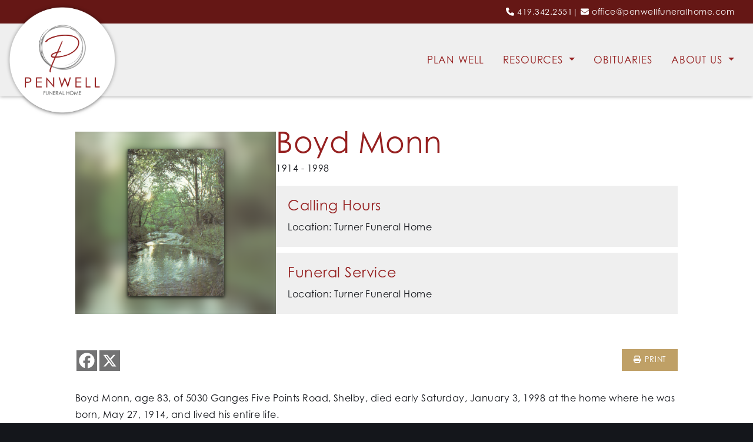

--- FILE ---
content_type: text/html; charset=UTF-8
request_url: https://penwellturner.com/obituaries/Boyd-Monn/
body_size: 15820
content:
<!DOCTYPE html>
<html lang="en-US" style="background-color:#14161b;">
<head>
<meta charset="UTF-8">
<meta name="viewport" content="width=device-width, initial-scale=1">
<!--<link rel="profile" href="http://gmpg.org/xfn/11">
<link rel="pingback" href="">-->
<link rel="shortcut icon" href=""  />
<link rel="stylesheet" href="https://use.typekit.net/ntl4tda.css"><title>Boyd  Monn | Penwell Funeral Home</title>
<meta name='robots' content='max-image-preview:large' />
<link rel='dns-prefetch' href='//penwellfuneralhome.com' />
<link rel='dns-prefetch' href='//www.google.com' />
<link rel='dns-prefetch' href='//cdn.jsdelivr.net' />
		<style>
			.lazyload,
			.lazyloading {
				max-width: 100%;
			}
		</style>
		<link rel='stylesheet'  href='https://penwellfuneralhome.com/wp-content/uploads/forminator/46569_b437b2387373129ee15ce97e73fe7759/css/style-46569.css?ver=1768846592' type='text/css' media='all' />
<style id='wp-img-auto-sizes-contain-inline-css' type='text/css'>
img:is([sizes=auto i],[sizes^="auto," i]){contain-intrinsic-size:3000px 1500px}
/*# sourceURL=wp-img-auto-sizes-contain-inline-css */
</style>
<link rel='stylesheet'  href='https://penwellfuneralhome.com/wp-content/uploads/hummingbird-assets/6929d2ec9d2e05ecd6ae9cad0837f9a8.css' type='text/css' media='all' />
<link rel='stylesheet'  href='https://penwellfuneralhome.com/wp-content/uploads/hummingbird-assets/9a246dee5f3375227a5b191ac1d4ec60.css' type='text/css' media='all' />
<style id='wp-block-library-theme-inline-css' type='text/css'>
.wp-block-audio :where(figcaption){color:#555;font-size:13px;text-align:center}.is-dark-theme .wp-block-audio :where(figcaption){color:#ffffffa6}.wp-block-audio{margin:0 0 1em}.wp-block-code{border:1px solid #ccc;border-radius:4px;font-family:Menlo,Consolas,monaco,monospace;padding:.8em 1em}.wp-block-embed :where(figcaption){color:#555;font-size:13px;text-align:center}.is-dark-theme .wp-block-embed :where(figcaption){color:#ffffffa6}.wp-block-embed{margin:0 0 1em}.blocks-gallery-caption{color:#555;font-size:13px;text-align:center}.is-dark-theme .blocks-gallery-caption{color:#ffffffa6}:root :where(.wp-block-image figcaption){color:#555;font-size:13px;text-align:center}.is-dark-theme :root :where(.wp-block-image figcaption){color:#ffffffa6}.wp-block-image{margin:0 0 1em}.wp-block-pullquote{border-bottom:4px solid;border-top:4px solid;color:currentColor;margin-bottom:1.75em}.wp-block-pullquote :where(cite),.wp-block-pullquote :where(footer),.wp-block-pullquote__citation{color:currentColor;font-size:.8125em;font-style:normal;text-transform:uppercase}.wp-block-quote{border-left:.25em solid;margin:0 0 1.75em;padding-left:1em}.wp-block-quote cite,.wp-block-quote footer{color:currentColor;font-size:.8125em;font-style:normal;position:relative}.wp-block-quote:where(.has-text-align-right){border-left:none;border-right:.25em solid;padding-left:0;padding-right:1em}.wp-block-quote:where(.has-text-align-center){border:none;padding-left:0}.wp-block-quote.is-large,.wp-block-quote.is-style-large,.wp-block-quote:where(.is-style-plain){border:none}.wp-block-search .wp-block-search__label{font-weight:700}.wp-block-search__button{border:1px solid #ccc;padding:.375em .625em}:where(.wp-block-group.has-background){padding:1.25em 2.375em}.wp-block-separator.has-css-opacity{opacity:.4}.wp-block-separator{border:none;border-bottom:2px solid;margin-left:auto;margin-right:auto}.wp-block-separator.has-alpha-channel-opacity{opacity:1}.wp-block-separator:not(.is-style-wide):not(.is-style-dots){width:100px}.wp-block-separator.has-background:not(.is-style-dots){border-bottom:none;height:1px}.wp-block-separator.has-background:not(.is-style-wide):not(.is-style-dots){height:2px}.wp-block-table{margin:0 0 1em}.wp-block-table td,.wp-block-table th{word-break:normal}.wp-block-table :where(figcaption){color:#555;font-size:13px;text-align:center}.is-dark-theme .wp-block-table :where(figcaption){color:#ffffffa6}.wp-block-video :where(figcaption){color:#555;font-size:13px;text-align:center}.is-dark-theme .wp-block-video :where(figcaption){color:#ffffffa6}.wp-block-video{margin:0 0 1em}:root :where(.wp-block-template-part.has-background){margin-bottom:0;margin-top:0;padding:1.25em 2.375em}
/*# sourceURL=/wp-includes/css/dist/block-library/theme.min.css */
</style>
<style id='classic-theme-styles-inline-css' type='text/css'>
/*! This file is auto-generated */
.wp-block-button__link{color:#fff;background-color:#32373c;border-radius:9999px;box-shadow:none;text-decoration:none;padding:calc(.667em + 2px) calc(1.333em + 2px);font-size:1.125em}.wp-block-file__button{background:#32373c;color:#fff;text-decoration:none}
/*# sourceURL=/wp-includes/css/classic-themes.min.css */
</style>
<style id='mfb-meta-field-block-style-inline-css' type='text/css'>
.wp-block-mfb-meta-field-block,.wp-block-mfb-meta-field-block *{box-sizing:border-box}.wp-block-mfb-meta-field-block.is-layout-flow>.prefix,.wp-block-mfb-meta-field-block.is-layout-flow>.suffix,.wp-block-mfb-meta-field-block.is-layout-flow>.value{margin-block-end:0;margin-block-start:0}.wp-block-mfb-meta-field-block.is-display-inline-block>*{display:inline-block}.wp-block-mfb-meta-field-block.is-display-inline-block .prefix{margin-inline-end:var(--mfb--gap,.5em)}.wp-block-mfb-meta-field-block.is-display-inline-block .suffix{margin-inline-start:var(--mfb--gap,.5em)}.wp-block-mfb-meta-field-block .value img,.wp-block-mfb-meta-field-block .value video{height:auto;max-width:100%}.is-wysiwyg-field:not(.is-display-inline-block)>.value{display:flow-root}

/*# sourceURL=https://penwellfuneralhome.com/wp-content/plugins/display-a-meta-field-as-block/build/style-index.css */
</style>
<link rel='stylesheet'  href='https://penwellfuneralhome.com/wp-content/uploads/hummingbird-assets/9facf352e2ba5c2d9f2e2c9ab783a006.css' type='text/css' media='all' />
<link rel='stylesheet'  href='https://penwellfuneralhome.com/wp-content/plugins/drm_block_changes/style.css?ver=6.9' type='text/css' media='all' />
<style id='global-styles-inline-css' type='text/css'>
:root{--wp--preset--aspect-ratio--square: 1;--wp--preset--aspect-ratio--4-3: 4/3;--wp--preset--aspect-ratio--3-4: 3/4;--wp--preset--aspect-ratio--3-2: 3/2;--wp--preset--aspect-ratio--2-3: 2/3;--wp--preset--aspect-ratio--16-9: 16/9;--wp--preset--aspect-ratio--9-16: 9/16;--wp--preset--color--black: #14161b;--wp--preset--color--cyan-bluish-gray: #abb8c3;--wp--preset--color--white: #ffffff;--wp--preset--color--pale-pink: #f78da7;--wp--preset--color--vivid-red: #cf2e2e;--wp--preset--color--luminous-vivid-orange: #ff6900;--wp--preset--color--luminous-vivid-amber: #fcb900;--wp--preset--color--light-green-cyan: #7bdcb5;--wp--preset--color--vivid-green-cyan: #00d084;--wp--preset--color--pale-cyan-blue: #8ed1fc;--wp--preset--color--vivid-cyan-blue: #0693e3;--wp--preset--color--vivid-purple: #9b51e0;--wp--preset--color--dark-red: #651715;--wp--preset--color--red: #962020;--wp--preset--color--dark-blue: #353a47;--wp--preset--color--gold: #bfa066;--wp--preset--color--very-dark-gray: #555656;--wp--preset--color--dark-gray: #737374;--wp--preset--color--medium-gray: #a0a09f;--wp--preset--color--light-gray: #c8c8c7;--wp--preset--color--very-light-gray: #efefef;--wp--preset--gradient--vivid-cyan-blue-to-vivid-purple: linear-gradient(135deg,rgb(6,147,227) 0%,rgb(155,81,224) 100%);--wp--preset--gradient--light-green-cyan-to-vivid-green-cyan: linear-gradient(135deg,rgb(122,220,180) 0%,rgb(0,208,130) 100%);--wp--preset--gradient--luminous-vivid-amber-to-luminous-vivid-orange: linear-gradient(135deg,rgb(252,185,0) 0%,rgb(255,105,0) 100%);--wp--preset--gradient--luminous-vivid-orange-to-vivid-red: linear-gradient(135deg,rgb(255,105,0) 0%,rgb(207,46,46) 100%);--wp--preset--gradient--very-light-gray-to-cyan-bluish-gray: linear-gradient(135deg,rgb(238,238,238) 0%,rgb(169,184,195) 100%);--wp--preset--gradient--cool-to-warm-spectrum: linear-gradient(135deg,rgb(74,234,220) 0%,rgb(151,120,209) 20%,rgb(207,42,186) 40%,rgb(238,44,130) 60%,rgb(251,105,98) 80%,rgb(254,248,76) 100%);--wp--preset--gradient--blush-light-purple: linear-gradient(135deg,rgb(255,206,236) 0%,rgb(152,150,240) 100%);--wp--preset--gradient--blush-bordeaux: linear-gradient(135deg,rgb(254,205,165) 0%,rgb(254,45,45) 50%,rgb(107,0,62) 100%);--wp--preset--gradient--luminous-dusk: linear-gradient(135deg,rgb(255,203,112) 0%,rgb(199,81,192) 50%,rgb(65,88,208) 100%);--wp--preset--gradient--pale-ocean: linear-gradient(135deg,rgb(255,245,203) 0%,rgb(182,227,212) 50%,rgb(51,167,181) 100%);--wp--preset--gradient--electric-grass: linear-gradient(135deg,rgb(202,248,128) 0%,rgb(113,206,126) 100%);--wp--preset--gradient--midnight: linear-gradient(135deg,rgb(2,3,129) 0%,rgb(40,116,252) 100%);--wp--preset--font-size--small: 13px;--wp--preset--font-size--medium: 22px;--wp--preset--font-size--large: 24px;--wp--preset--font-size--x-large: 30px;--wp--preset--spacing--20: 0.44rem;--wp--preset--spacing--30: 0.67rem;--wp--preset--spacing--40: 1rem;--wp--preset--spacing--50: 1.5rem;--wp--preset--spacing--60: 2.25rem;--wp--preset--spacing--70: 3.38rem;--wp--preset--spacing--80: 5.06rem;--wp--preset--shadow--natural: 6px 6px 9px rgba(0, 0, 0, 0.2);--wp--preset--shadow--deep: 12px 12px 50px rgba(0, 0, 0, 0.4);--wp--preset--shadow--sharp: 6px 6px 0px rgba(0, 0, 0, 0.2);--wp--preset--shadow--outlined: 6px 6px 0px -3px rgb(255, 255, 255), 6px 6px rgb(0, 0, 0);--wp--preset--shadow--crisp: 6px 6px 0px rgb(0, 0, 0);}:where(.is-layout-flex){gap: 0.5em;}:where(.is-layout-grid){gap: 0.5em;}body .is-layout-flex{display: flex;}.is-layout-flex{flex-wrap: wrap;align-items: center;}.is-layout-flex > :is(*, div){margin: 0;}body .is-layout-grid{display: grid;}.is-layout-grid > :is(*, div){margin: 0;}:where(.wp-block-columns.is-layout-flex){gap: 2em;}:where(.wp-block-columns.is-layout-grid){gap: 2em;}:where(.wp-block-post-template.is-layout-flex){gap: 1.25em;}:where(.wp-block-post-template.is-layout-grid){gap: 1.25em;}.has-black-color{color: var(--wp--preset--color--black) !important;}.has-cyan-bluish-gray-color{color: var(--wp--preset--color--cyan-bluish-gray) !important;}.has-white-color{color: var(--wp--preset--color--white) !important;}.has-pale-pink-color{color: var(--wp--preset--color--pale-pink) !important;}.has-vivid-red-color{color: var(--wp--preset--color--vivid-red) !important;}.has-luminous-vivid-orange-color{color: var(--wp--preset--color--luminous-vivid-orange) !important;}.has-luminous-vivid-amber-color{color: var(--wp--preset--color--luminous-vivid-amber) !important;}.has-light-green-cyan-color{color: var(--wp--preset--color--light-green-cyan) !important;}.has-vivid-green-cyan-color{color: var(--wp--preset--color--vivid-green-cyan) !important;}.has-pale-cyan-blue-color{color: var(--wp--preset--color--pale-cyan-blue) !important;}.has-vivid-cyan-blue-color{color: var(--wp--preset--color--vivid-cyan-blue) !important;}.has-vivid-purple-color{color: var(--wp--preset--color--vivid-purple) !important;}.has-black-background-color{background-color: var(--wp--preset--color--black) !important;}.has-cyan-bluish-gray-background-color{background-color: var(--wp--preset--color--cyan-bluish-gray) !important;}.has-white-background-color{background-color: var(--wp--preset--color--white) !important;}.has-pale-pink-background-color{background-color: var(--wp--preset--color--pale-pink) !important;}.has-vivid-red-background-color{background-color: var(--wp--preset--color--vivid-red) !important;}.has-luminous-vivid-orange-background-color{background-color: var(--wp--preset--color--luminous-vivid-orange) !important;}.has-luminous-vivid-amber-background-color{background-color: var(--wp--preset--color--luminous-vivid-amber) !important;}.has-light-green-cyan-background-color{background-color: var(--wp--preset--color--light-green-cyan) !important;}.has-vivid-green-cyan-background-color{background-color: var(--wp--preset--color--vivid-green-cyan) !important;}.has-pale-cyan-blue-background-color{background-color: var(--wp--preset--color--pale-cyan-blue) !important;}.has-vivid-cyan-blue-background-color{background-color: var(--wp--preset--color--vivid-cyan-blue) !important;}.has-vivid-purple-background-color{background-color: var(--wp--preset--color--vivid-purple) !important;}.has-black-border-color{border-color: var(--wp--preset--color--black) !important;}.has-cyan-bluish-gray-border-color{border-color: var(--wp--preset--color--cyan-bluish-gray) !important;}.has-white-border-color{border-color: var(--wp--preset--color--white) !important;}.has-pale-pink-border-color{border-color: var(--wp--preset--color--pale-pink) !important;}.has-vivid-red-border-color{border-color: var(--wp--preset--color--vivid-red) !important;}.has-luminous-vivid-orange-border-color{border-color: var(--wp--preset--color--luminous-vivid-orange) !important;}.has-luminous-vivid-amber-border-color{border-color: var(--wp--preset--color--luminous-vivid-amber) !important;}.has-light-green-cyan-border-color{border-color: var(--wp--preset--color--light-green-cyan) !important;}.has-vivid-green-cyan-border-color{border-color: var(--wp--preset--color--vivid-green-cyan) !important;}.has-pale-cyan-blue-border-color{border-color: var(--wp--preset--color--pale-cyan-blue) !important;}.has-vivid-cyan-blue-border-color{border-color: var(--wp--preset--color--vivid-cyan-blue) !important;}.has-vivid-purple-border-color{border-color: var(--wp--preset--color--vivid-purple) !important;}.has-vivid-cyan-blue-to-vivid-purple-gradient-background{background: var(--wp--preset--gradient--vivid-cyan-blue-to-vivid-purple) !important;}.has-light-green-cyan-to-vivid-green-cyan-gradient-background{background: var(--wp--preset--gradient--light-green-cyan-to-vivid-green-cyan) !important;}.has-luminous-vivid-amber-to-luminous-vivid-orange-gradient-background{background: var(--wp--preset--gradient--luminous-vivid-amber-to-luminous-vivid-orange) !important;}.has-luminous-vivid-orange-to-vivid-red-gradient-background{background: var(--wp--preset--gradient--luminous-vivid-orange-to-vivid-red) !important;}.has-very-light-gray-to-cyan-bluish-gray-gradient-background{background: var(--wp--preset--gradient--very-light-gray-to-cyan-bluish-gray) !important;}.has-cool-to-warm-spectrum-gradient-background{background: var(--wp--preset--gradient--cool-to-warm-spectrum) !important;}.has-blush-light-purple-gradient-background{background: var(--wp--preset--gradient--blush-light-purple) !important;}.has-blush-bordeaux-gradient-background{background: var(--wp--preset--gradient--blush-bordeaux) !important;}.has-luminous-dusk-gradient-background{background: var(--wp--preset--gradient--luminous-dusk) !important;}.has-pale-ocean-gradient-background{background: var(--wp--preset--gradient--pale-ocean) !important;}.has-electric-grass-gradient-background{background: var(--wp--preset--gradient--electric-grass) !important;}.has-midnight-gradient-background{background: var(--wp--preset--gradient--midnight) !important;}.has-small-font-size{font-size: var(--wp--preset--font-size--small) !important;}.has-medium-font-size{font-size: var(--wp--preset--font-size--medium) !important;}.has-large-font-size{font-size: var(--wp--preset--font-size--large) !important;}.has-x-large-font-size{font-size: var(--wp--preset--font-size--x-large) !important;}
:where(.wp-block-post-template.is-layout-flex){gap: 1.25em;}:where(.wp-block-post-template.is-layout-grid){gap: 1.25em;}
:where(.wp-block-term-template.is-layout-flex){gap: 1.25em;}:where(.wp-block-term-template.is-layout-grid){gap: 1.25em;}
:where(.wp-block-columns.is-layout-flex){gap: 2em;}:where(.wp-block-columns.is-layout-grid){gap: 2em;}
:root :where(.wp-block-pullquote){font-size: 1.5em;line-height: 1.6;}
/*# sourceURL=global-styles-inline-css */
</style>
<link rel='stylesheet'  href='https://penwellfuneralhome.com/wp-content/plugins/drm_fa_icon_pro_6/fa/all.min.css?ver=6.2.1' type='text/css' media='all' />
<link rel='stylesheet'  href='https://penwellfuneralhome.com/wp-content/uploads/hummingbird-assets/9b8c419d202efbccc2f7c0370ecbaf3b.css' type='text/css' media='all' />
<style id='wphb-4-inline-css' type='text/css'>
.heateor_sss_button_instagram span.heateor_sss_svg,a.heateor_sss_instagram span.heateor_sss_svg{background:radial-gradient(circle at 30% 107%,#fdf497 0,#fdf497 5%,#fd5949 45%,#d6249f 60%,#285aeb 90%)}div.heateor_sss_horizontal_sharing a.heateor_sss_button_instagram span{background:#737374!important;}div.heateor_sss_standard_follow_icons_container a.heateor_sss_button_instagram span{background:#737374}div.heateor_sss_horizontal_sharing a.heateor_sss_button_instagram span:hover{background:#353a47!important;}div.heateor_sss_standard_follow_icons_container a.heateor_sss_button_instagram span:hover{background:#353a47}div.heateor_sss_vertical_sharing  a.heateor_sss_button_instagram span{background:#737374!important;}div.heateor_sss_floating_follow_icons_container a.heateor_sss_button_instagram span{background:#737374}div.heateor_sss_vertical_sharing a.heateor_sss_button_instagram span:hover{background:#353a47!important;}div.heateor_sss_floating_follow_icons_container a.heateor_sss_button_instagram span:hover{background:#353a47}.heateor_sss_horizontal_sharing .heateor_sss_svg,.heateor_sss_standard_follow_icons_container .heateor_sss_svg{background-color:#737374!important;background:#737374!important;color:#fff;border-width:0px;border-style:solid;border-color:transparent}.heateor_sss_horizontal_sharing .heateorSssTCBackground{color:#666}.heateor_sss_horizontal_sharing span.heateor_sss_svg:hover,.heateor_sss_standard_follow_icons_container span.heateor_sss_svg:hover{background-color:#353a47!important;background:#353a47!importantborder-color:transparent;}.heateor_sss_vertical_sharing span.heateor_sss_svg,.heateor_sss_floating_follow_icons_container span.heateor_sss_svg{background-color:#737374!important;background:#737374!important;color:#fff;border-width:0px;border-style:solid;border-color:transparent;}.heateor_sss_vertical_sharing .heateorSssTCBackground{color:#666;}.heateor_sss_vertical_sharing span.heateor_sss_svg:hover,.heateor_sss_floating_follow_icons_container span.heateor_sss_svg:hover{background-color:#353a47!important;background:#353a47!important;border-color:transparent;}@media screen and (max-width:783px) {.heateor_sss_vertical_sharing{display:none!important}}
/*# sourceURL=https://penwellfuneralhome.com/wp-content/plugins/display-a-meta-field-as-block/build/style-index.css */
</style>
<style id='kadence-blocks-global-variables-inline-css' type='text/css'>
:root {--global-kb-font-size-sm:clamp(0.8rem, 0.73rem + 0.217vw, 0.9rem);--global-kb-font-size-md:clamp(1.1rem, 0.995rem + 0.326vw, 1.25rem);--global-kb-font-size-lg:clamp(1.75rem, 1.576rem + 0.543vw, 2rem);--global-kb-font-size-xl:clamp(2.25rem, 1.728rem + 1.63vw, 3rem);--global-kb-font-size-xxl:clamp(2.5rem, 1.456rem + 3.26vw, 4rem);--global-kb-font-size-xxxl:clamp(2.75rem, 0.489rem + 7.065vw, 6rem);}:root {--global-palette1: #3182CE;--global-palette2: #2B6CB0;--global-palette3: #1A202C;--global-palette4: #2D3748;--global-palette5: #4A5568;--global-palette6: #718096;--global-palette7: #EDF2F7;--global-palette8: #F7FAFC;--global-palette9: #ffffff;}
/*# sourceURL=kadence-blocks-global-variables-inline-css */
</style>
<!--n2css--><!--n2js--><script type="text/javascript" src="https://penwellfuneralhome.com/wp-content/uploads/hummingbird-assets/757f94e3a39b964474771aad0c2e02a3.js" id="wphb-5-js"></script>
<script type="text/javascript" src="https://penwellfuneralhome.com/wp-content/uploads/hummingbird-assets/98efaf8c6935f5b476f9c8beec38a15d.js" id="wphb-6-js"></script>
<script type="text/javascript" id="forminator-front-scripts-js-extra">
/* <![CDATA[ */
var ForminatorFront = {"ajaxUrl":"https://penwellfuneralhome.com/wp-admin/admin-ajax.php","cform":{"processing":"Submitting form, please wait","error":"An error occurred while processing the form. Please try again","upload_error":"An upload error occurred while processing the form. Please try again","pagination_prev":"Previous","pagination_next":"Next","pagination_go":"Submit","gateway":{"processing":"Processing payment, please wait","paid":"Success! Payment confirmed. Submitting form, please wait","error":"Error! Something went wrong when verifying the payment"},"captcha_error":"Invalid CAPTCHA","no_file_chosen":"No file chosen","intlTelInput_utils_script":"https://penwellfuneralhome.com/wp-content/plugins/forminator/assets/js/library/intlTelInputUtils.js","process_error":"Please try again","payment_failed":"Payment failed. Please try again.","payment_cancelled":"Payment was cancelled"},"poll":{"processing":"Submitting vote, please wait","error":"An error occurred saving the vote. Please try again"},"quiz":{"view_results":"View Results"},"select2":{"load_more":"Loading more results\u2026","no_result_found":"No results found","searching":"Searching\u2026","loaded_error":"The results could not be loaded."}};
//# sourceURL=forminator-front-scripts-js-extra
/* ]]> */
</script>
<script type="text/javascript" src="https://penwellfuneralhome.com/wp-content/plugins/forminator/build/front/front.multi.min.js?ver=1.50.1" id="forminator-front-scripts-js"></script>
<script type="text/javascript" src="https://penwellfuneralhome.com/wp-content/uploads/hummingbird-assets/bf9c3f691a8ad1bb3b0361042746e21b.js" id="wphb-7-js"></script>
		<script>
			document.documentElement.className = document.documentElement.className.replace('no-js', 'js');
		</script>
				<style>
			.no-js img.lazyload {
				display: none;
			}

			figure.wp-block-image img.lazyloading {
				min-width: 150px;
			}

			.lazyload,
			.lazyloading {
				--smush-placeholder-width: 100px;
				--smush-placeholder-aspect-ratio: 1/1;
				width: var(--smush-image-width, var(--smush-placeholder-width)) !important;
				aspect-ratio: var(--smush-image-aspect-ratio, var(--smush-placeholder-aspect-ratio)) !important;
			}

						.lazyload, .lazyloading {
				opacity: 0;
			}

			.lazyloaded {
				opacity: 1;
				transition: opacity 400ms;
				transition-delay: 0ms;
			}

					</style>
					<link rel="preload" href="https://penwellfuneralhome.com/wp-content/plugins/hustle/assets/hustle-ui/fonts/hustle-icons-font.woff2" as="font" type="font/woff2" crossorigin>
		<!-- SEO meta tags powered by SmartCrawl https://wpmudev.com/project/smartcrawl-wordpress-seo/ -->
<link rel="canonical" href="https://penwellfuneralhome.com/obituaries/boyd-monn/" />
<meta name="description" content="Boyd Monn, age 83, of 5030 Ganges Five Points Road, Shelby, died early Saturday, January 3, 1998 at the home where he was born, May 27, 1914, and lived his  ..." />
<script type="application/ld+json">{"@context":"https:\/\/schema.org","@graph":[{"@type":"Organization","@id":"https:\/\/penwellfuneralhome.com\/#schema-publishing-organization","url":"https:\/\/penwellfuneralhome.com","name":"Penwell Funeral Home"},{"@type":"WebSite","@id":"https:\/\/penwellfuneralhome.com\/#schema-website","url":"https:\/\/penwellfuneralhome.com","name":"penwellfuneralhome.com","encoding":"UTF-8","potentialAction":{"@type":"SearchAction","target":"https:\/\/penwellfuneralhome.com\/search\/{search_term_string}\/","query-input":"required name=search_term_string"}},{"@type":"BreadcrumbList","@id":"https:\/\/penwellfuneralhome.com\/obituaries\/Boyd-Monn?page&obituaries=Boyd-Monn&post_type=obituaries&name=Boyd-Monn\/#breadcrumb","itemListElement":[{"@type":"ListItem","position":1,"name":"Home","item":"https:\/\/penwellfuneralhome.com"},{"@type":"ListItem","position":2,"name":"Obituaries","item":"https:\/\/penwellfuneralhome.com\/obituaries\/"},{"@type":"ListItem","position":3,"name":"Boyd  Monn"}]},{"@type":"Person","@id":"https:\/\/penwellfuneralhome.com\/author\/office\/#schema-author","name":"office","url":"https:\/\/penwellfuneralhome.com\/author\/office\/"}]}</script>
<meta property="og:type" content="article" />
<meta property="og:url" content="https://penwellfuneralhome.com/obituaries/boyd-monn/" />
<meta property="og:title" content="Boyd Monn | Penwell Funeral Home" />
<meta property="og:description" content="Boyd Monn, age 83, of 5030 Ganges Five Points Road, Shelby, died early Saturday, January 3, 1998 at the home where he was born, May 27, 1914, and lived his ..." />
<meta property="article:published_time" content="2013-04-17T20:39:50" />
<meta property="article:author" content="office" />
<meta name="twitter:card" content="summary" />
<meta name="twitter:title" content="Boyd Monn | Penwell Funeral Home" />
<meta name="twitter:description" content="Boyd Monn, age 83, of 5030 Ganges Five Points Road, Shelby, died early Saturday, January 3, 1998 at the home where he was born, May 27, 1914, and lived his ..." />
<!-- /SEO -->
<style id="hustle-module-2-0-styles" class="hustle-module-styles hustle-module-styles-2">.hustle-ui.module_id_2 .hustle-popup-content {max-width: 800px;} .hustle-ui.module_id_2  {padding-right: 10px;padding-left: 10px;}.hustle-ui.module_id_2  .hustle-popup-content .hustle-info,.hustle-ui.module_id_2  .hustle-popup-content .hustle-optin {padding-top: 10px;padding-bottom: 10px;} .hustle-ui.module_id_2 .hustle-layout {margin: 0px 0px 0px 0px;padding: 0px 0px 0px 0px;border-width: 0px 0px 0px 0px;border-style: solid;border-color: #DADADA;border-radius: 10px 10px 10px 10px;overflow: hidden;background-color: #962020;-moz-box-shadow: 0px 0px 0px 0px rgba(0,0,0,0);-webkit-box-shadow: 0px 0px 0px 0px rgba(0,0,0,0);box-shadow: 0px 0px 0px 0px rgba(0,0,0,0);} .hustle-ui.module_id_2 .hustle-layout .hustle-layout-header {padding: 20px 20px 20px 20px;border-width: 0px 0px 1px 0px;border-style: solid;border-color: rgba(0,0,0,0.16);border-radius: 0px 0px 0px 0px;background-color: rgba(0,0,0,0);-moz-box-shadow: 0px 0px 0px 0px rgba(0,0,0,0);-webkit-box-shadow: 0px 0px 0px 0px rgba(0,0,0,0);box-shadow: 0px 0px 0px 0px rgba(0,0,0,0);} .hustle-ui.module_id_2 .hustle-layout .hustle-layout-content {padding: 0px 0px 0px 0px;border-width: 0px 0px 0px 0px;border-style: solid;border-radius: 0px 0px 0px 0px;border-color: rgba(0,0,0,0);background-color: #ffffff;-moz-box-shadow: 0px 0px 0px 0px rgba(0,0,0,0);-webkit-box-shadow: 0px 0px 0px 0px rgba(0,0,0,0);box-shadow: 0px 0px 0px 0px rgba(0,0,0,0);}.hustle-ui.module_id_2 .hustle-main-wrapper {position: relative;padding:32px 0 0;} .hustle-ui.module_id_2 .hustle-layout .hustle-layout-footer {padding: 1px 20px 20px 20px;border-width: 0px 0px 0px 0px;border-style: solid;border-color: rgba(0,0,0,0);border-radius: 0px 0px 0px 0px;background-color: rgba(0,0,0,0.16);-moz-box-shadow: 0px 0px 0px 0px rgba(0,0,0,0);-webkit-box-shadow: 0px 0px 0px 0px rgba(0,0,0,0);box-shadow: 0px 0px 0px 0px rgba(0,0,0,0);}  .hustle-ui.module_id_2 .hustle-layout .hustle-content {margin: 0px 0px 0px 0px;padding: 20px 20px 10px 20px;border-width: 0px 0px 0px 0px;border-style: solid;border-radius: 0px 0px 0px 0px;border-color: rgba(0,0,0,0);background-color: rgba(0,0,0,0);-moz-box-shadow: 0px 0px 0px 0px rgba(0,0,0,0);-webkit-box-shadow: 0px 0px 0px 0px rgba(0,0,0,0);box-shadow: 0px 0px 0px 0px rgba(0,0,0,0);}.hustle-ui.module_id_2 .hustle-layout .hustle-content .hustle-content-wrap {padding: 20px 0 10px 0;} .hustle-ui.module_id_2 .hustle-layout .hustle-title {display: block;margin: 0px 0px 0px 0px;padding: 0px 0px 0px 0px;border-width: 0px 0px 0px 0px;border-style: solid;border-color: rgba(0,0,0,0);border-radius: 0px 0px 0px 0px;background-color: rgba(0,0,0,0);box-shadow: 0px 0px 0px 0px rgba(0,0,0,0);-moz-box-shadow: 0px 0px 0px 0px rgba(0,0,0,0);-webkit-box-shadow: 0px 0px 0px 0px rgba(0,0,0,0);color: #ffffff;font: 400 33px/38px Georgia,Times,serif;font-style: normal;letter-spacing: 0px;text-transform: none;text-decoration: none;text-align: left;} .hustle-ui.module_id_2 .hustle-layout .hustle-group-content {margin: 0px 0px 0px 0px;padding: 0px 0px 0px 0px;border-color: rgba(0,0,0,0);border-width: 0px 0px 0px 0px;border-style: solid;color: #14161b;}.hustle-ui.module_id_2 .hustle-layout .hustle-group-content b,.hustle-ui.module_id_2 .hustle-layout .hustle-group-content strong {font-weight: bold;}.hustle-ui.module_id_2 .hustle-layout .hustle-group-content a,.hustle-ui.module_id_2 .hustle-layout .hustle-group-content a:visited {color: #962020;}.hustle-ui.module_id_2 .hustle-layout .hustle-group-content a:hover {color: #6d1717;}.hustle-ui.module_id_2 .hustle-layout .hustle-group-content a:focus,.hustle-ui.module_id_2 .hustle-layout .hustle-group-content a:active {color: #6d1717;}.hustle-ui.module_id_2 .hustle-layout .hustle-group-content {color: #14161b;font-size: 14px;line-height: 1.45em;font-family: Open Sans;}.hustle-ui.module_id_2 .hustle-layout .hustle-group-content p:not([class*="forminator-"]) {margin: 0 0 10px;color: #14161b;font: normal 14px/1.45em Open Sans;font-style: normal;letter-spacing: 0px;text-transform: none;text-decoration: none;}.hustle-ui.module_id_2 .hustle-layout .hustle-group-content p:not([class*="forminator-"]):last-child {margin-bottom: 0;}@media screen and (min-width: 783px) {.hustle-ui:not(.hustle-size--small).module_id_2 .hustle-layout .hustle-group-content p:not([class*="forminator-"]) {margin: 0 0 10px;}.hustle-ui:not(.hustle-size--small).module_id_2 .hustle-layout .hustle-group-content p:not([class*="forminator-"]):last-child {margin-bottom: 0;}}.hustle-ui.module_id_2 .hustle-layout .hustle-group-content h1:not([class*="forminator-"]) {margin: 0 0 10px;color: #14161b;font: 700 28px/1.4em Open Sans;font-style: normal;letter-spacing: 0px;text-transform: none;text-decoration: none;}.hustle-ui.module_id_2 .hustle-layout .hustle-group-content h1:not([class*="forminator-"]):last-child {margin-bottom: 0;}@media screen and (min-width: 783px) {.hustle-ui:not(.hustle-size--small).module_id_2 .hustle-layout .hustle-group-content h1:not([class*="forminator-"]) {margin: 0 0 10px;}.hustle-ui:not(.hustle-size--small).module_id_2 .hustle-layout .hustle-group-content h1:not([class*="forminator-"]):last-child {margin-bottom: 0;}}.hustle-ui.module_id_2 .hustle-layout .hustle-group-content h2:not([class*="forminator-"]) {margin: 0 0 10px;color: #14161b;font-size: 22px;line-height: 1.4em;font-weight: 700;font-style: normal;letter-spacing: 0px;text-transform: none;text-decoration: none;}.hustle-ui.module_id_2 .hustle-layout .hustle-group-content h2:not([class*="forminator-"]):last-child {margin-bottom: 0;}@media screen and (min-width: 783px) {.hustle-ui:not(.hustle-size--small).module_id_2 .hustle-layout .hustle-group-content h2:not([class*="forminator-"]) {margin: 0 0 10px;}.hustle-ui:not(.hustle-size--small).module_id_2 .hustle-layout .hustle-group-content h2:not([class*="forminator-"]):last-child {margin-bottom: 0;}}.hustle-ui.module_id_2 .hustle-layout .hustle-group-content h3:not([class*="forminator-"]) {margin: 0 0 10px;color: #14161b;font: 700 18px/1.4em Open Sans;font-style: normal;letter-spacing: 0px;text-transform: none;text-decoration: none;}.hustle-ui.module_id_2 .hustle-layout .hustle-group-content h3:not([class*="forminator-"]):last-child {margin-bottom: 0;}@media screen and (min-width: 783px) {.hustle-ui:not(.hustle-size--small).module_id_2 .hustle-layout .hustle-group-content h3:not([class*="forminator-"]) {margin: 0 0 10px;}.hustle-ui:not(.hustle-size--small).module_id_2 .hustle-layout .hustle-group-content h3:not([class*="forminator-"]):last-child {margin-bottom: 0;}}.hustle-ui.module_id_2 .hustle-layout .hustle-group-content h4:not([class*="forminator-"]) {margin: 0 0 10px;color: #14161b;font: 700 16px/1.4em Open Sans;font-style: normal;letter-spacing: 0px;text-transform: none;text-decoration: none;}.hustle-ui.module_id_2 .hustle-layout .hustle-group-content h4:not([class*="forminator-"]):last-child {margin-bottom: 0;}@media screen and (min-width: 783px) {.hustle-ui:not(.hustle-size--small).module_id_2 .hustle-layout .hustle-group-content h4:not([class*="forminator-"]) {margin: 0 0 10px;}.hustle-ui:not(.hustle-size--small).module_id_2 .hustle-layout .hustle-group-content h4:not([class*="forminator-"]):last-child {margin-bottom: 0;}}.hustle-ui.module_id_2 .hustle-layout .hustle-group-content h5:not([class*="forminator-"]) {margin: 0 0 10px;color: #14161b;font: 700 14px/1.4em Open Sans;font-style: normal;letter-spacing: 0px;text-transform: none;text-decoration: none;}.hustle-ui.module_id_2 .hustle-layout .hustle-group-content h5:not([class*="forminator-"]):last-child {margin-bottom: 0;}@media screen and (min-width: 783px) {.hustle-ui:not(.hustle-size--small).module_id_2 .hustle-layout .hustle-group-content h5:not([class*="forminator-"]) {margin: 0 0 10px;}.hustle-ui:not(.hustle-size--small).module_id_2 .hustle-layout .hustle-group-content h5:not([class*="forminator-"]):last-child {margin-bottom: 0;}}.hustle-ui.module_id_2 .hustle-layout .hustle-group-content h6:not([class*="forminator-"]) {margin: 0 0 10px;color: #14161b;font: 700 12px/1.4em Open Sans;font-style: normal;letter-spacing: 0px;text-transform: uppercase;text-decoration: none;}.hustle-ui.module_id_2 .hustle-layout .hustle-group-content h6:not([class*="forminator-"]):last-child {margin-bottom: 0;}@media screen and (min-width: 783px) {.hustle-ui:not(.hustle-size--small).module_id_2 .hustle-layout .hustle-group-content h6:not([class*="forminator-"]) {margin: 0 0 10px;}.hustle-ui:not(.hustle-size--small).module_id_2 .hustle-layout .hustle-group-content h6:not([class*="forminator-"]):last-child {margin-bottom: 0;}}.hustle-ui.module_id_2 .hustle-layout .hustle-group-content ol:not([class*="forminator-"]),.hustle-ui.module_id_2 .hustle-layout .hustle-group-content ul:not([class*="forminator-"]) {margin: 0 0 10px;}.hustle-ui.module_id_2 .hustle-layout .hustle-group-content ol:not([class*="forminator-"]):last-child,.hustle-ui.module_id_2 .hustle-layout .hustle-group-content ul:not([class*="forminator-"]):last-child {margin-bottom: 0;}.hustle-ui.module_id_2 .hustle-layout .hustle-group-content li:not([class*="forminator-"]) {margin: 0 0 5px;display: flex;align-items: flex-start;color: #14161b;font: normal 14px/1.45em Open Sans;font-style: normal;letter-spacing: 0px;text-transform: none;text-decoration: none;}.hustle-ui.module_id_2 .hustle-layout .hustle-group-content li:not([class*="forminator-"]):last-child {margin-bottom: 0;}.hustle-ui.module_id_2 .hustle-layout .hustle-group-content ol:not([class*="forminator-"]) li:before {color: #14161b;flex-shrink: 0;}.hustle-ui.module_id_2 .hustle-layout .hustle-group-content ul:not([class*="forminator-"]) li:before {color: #14161b;content: "\2022";font-size: 16px;flex-shrink: 0;}@media screen and (min-width: 783px) {.hustle-ui.module_id_2 .hustle-layout .hustle-group-content ol:not([class*="forminator-"]),.hustle-ui.module_id_2 .hustle-layout .hustle-group-content ul:not([class*="forminator-"]) {margin: 0 0 20px;}.hustle-ui.module_id_2 .hustle-layout .hustle-group-content ol:not([class*="forminator-"]):last-child,.hustle-ui.module_id_2 .hustle-layout .hustle-group-content ul:not([class*="forminator-"]):last-child {margin: 0;}}@media screen and (min-width: 783px) {.hustle-ui:not(.hustle-size--small).module_id_2 .hustle-layout .hustle-group-content li:not([class*="forminator-"]) {margin: 0 0 5px;}.hustle-ui:not(.hustle-size--small).module_id_2 .hustle-layout .hustle-group-content li:not([class*="forminator-"]):last-child {margin-bottom: 0;}}.hustle-ui.module_id_2 .hustle-layout .hustle-group-content blockquote {margin-right: 0;margin-left: 0;}button.hustle-button-close .hustle-icon-close:before {font-size: inherit;}.hustle-ui.module_id_2 button.hustle-button-close {color: #ffffff;background: transparent;border-radius: 0;position: absolute;z-index: 1;display: block;width: 32px;height: 32px;right: 0;left: auto;top: 0;bottom: auto;transform: unset;}.hustle-ui.module_id_2 button.hustle-button-close .hustle-icon-close {font-size: 12px;}.hustle-ui.module_id_2 button.hustle-button-close:hover {color: rgb(247,247,247);}.hustle-ui.module_id_2 button.hustle-button-close:focus {color: rgb(247,247,247);}.hustle-ui.module_id_2 .hustle-popup-mask {background-color: rgba(0,0,0,0.5);} .hustle-ui.module_id_2 .hustle-layout .hustle-group-content blockquote {border-left-color: #962020;}</style><style>
.site-title {
	margin-top:-2rem;
	margin-bottom:-2rem;
}
.logo-img{
	width:180px;
	max-width:35vw;}
.drm-header .overlay{
	background-color:#efefef;}
.drm-topbar{
	position: relative;
}
.drm-topbar .overlay{
	background-color:#651715;}
.drm-topbar{
	color: #ffffff;
}
.drm-topbar .navbar-nav .nav-link{
	font-size:14px;font-weight:400;color:#ffffff;}
.drm-mainmenu,.drm-mainmenu .navbar-nav .nav-link{
	font-size:17px;font-weight:400;text-transform:uppercase;letter-spacing:0.05em;color:#962020;}
.drm-mainmenu .navbar-nav .nav-link:hover,
.drm-mainmenu .navbar-nav .nav-item.dropdown.show > .nav-link{
    color:#651715;}
.drm-mainmenu .dropdown-menu{
	background-color:#ffffff;
}
.drm-mainmenu .dropdown-menu .dropdown-item{
	color:#962020;
}
.drm-mainmenu .dropdown-menu .dropdown-item:hover{
    color:#651715;}
html,body {
	font-family:"century-gothic", sans-serif;;font-size:16px;font-weight:400;color:#14161b;letter-spacing:0.03em;line-height:1.75;}

h1,h2,h3,h4,h5,h6{
	font-family:"century-gothic", sans-serif;;font-weight:400;font-style:normal;color:#962020;line-height:1.2;}

h1 {
	}
h2 {
	}
h3 {
	}
h4 {
	}
h5 {
	}
h6 {
	}
a, a:link, a:visited {
	color: #962020;
}
a:hover, a:focus, a:active {
	color: #651715;
}
    /*header.drm-header{position:fixed;top:0;left:0;right:0;z-index:}*/

.drm-btn {
	border-radius: 5px;
}

.pre-footer {
    background-color: #14161b;
}
.pre-footer{
	padding-top: 2rem;
	padding-bottom: 2rem;
}
footer .pre-footer, footer .pre-footer p{
    color: #ffffff;
}
.pre-footer a,.pre-footer a:link,.pre-footer a:visited,.pre-footer a:hover,.pre-footer a:focus,.pre-footer a:active{
    color: #bfa066;
}
.pre-footer a:hover,.pre-footer a:focus,.pre-footer a:active{
    color: #ffffff;
}


.main-footer {
    background-color: #14161b;
}
.main-footer{
	padding-top: 2rem;
	padding-bottom: 2rem;
}
footer .main-footer, footer .main-footer p{
    color: #ffffff;
}
.main-footer a,.main-footer a:link,.main-footer a:visited,.main-footer a:hover,.main-footer a:focus,.main-footer a:active{
    color: #bfa066;
}
.main-footer a:hover,.main-footer a:focus,.main-footer a:active{
    color: #ffffff;
}

	.sub-footer{
		background-color: #14161b;
		color: #ffffff;
	}
		.sub-footer a,.sub-footer a:link,.sub-footer a:visited,.sub-footer a:hover,.sub-footer a:focus,.sub-footer a:active{
		color: #bfa066;
	}
		
@media (max-width: 991px) {
	}

@media (max-width: 767px) {
	}
</style>
<link rel="apple-touch-icon" sizes="180x180" href="/apple-touch-icon.png">
<link rel="icon" type="image/png" sizes="32x32" href="/favicon-32x32.png">
<link rel="icon" type="image/png" sizes="16x16" href="/favicon-16x16.png">
<link rel="manifest" href="/site.webmanifest">
<meta name="msapplication-TileColor" content="#b91d47">
<meta name="theme-color" content="#ffffff">


<!-- Google Tag Manager -->
<script>(function(w,d,s,l,i){w[l]=w[l]||[];w[l].push({'gtm.start':
new Date().getTime(),event:'gtm.js'});var f=d.getElementsByTagName(s)[0],
j=d.createElement(s),dl=l!='dataLayer'?'&l='+l:'';j.async=true;j.src=
'https://www.googletagmanager.com/gtm.js?id='+i+dl;f.parentNode.insertBefore(j,f);
})(window,document,'script','dataLayer','GTM-KSC3BFC9');</script>
<!-- End Google Tag Manager --></head>

<body class="wp-singular obituaries-template-default single single-obituaries postid-31136 wp-theme-DRM-Base-Theme wp-child-theme-DRM-Base-Theme-Child  has_no_featured_image">
<div id="page" class="site">
	
<a class="skip-link sr-only" href="#main">Skip to content</a>

<header id="header-style-2" class="drm-header position-relative">
	<div class="overlay-container">
				<div class="overlay"></div>
			</div>
		
	
	<div class="drm-nav-container">

		<div class="topbar drm-topbar relative">
						<div class="overlay"></div>
						
			
			
			
						<nav class="navbar navbar-expand" id="topnav2">
				<button type="button" class="navbar-toggler collapsed" data-toggle="collapse" data-target="#navbar-topbar2" aria-controls="navbar" aria-expanded="false" aria-label="Toggle navigation">
					<span class="navbar-toggler-icon icon--three-bars"></span>
				</button>
				<div id="navbar-topbar2" class="collapse navbar-collapse menu-topbar2 flex-row">
											<aside class="widget-area sidebar-header2" role="complementary">
							<section id="block-12" class="widget widget_block"><p class="mb-0" style="font-size:14px"><i class="fa-solid fa-phone"></i> <a href="tel:419-342-2551">419.342.2551</a><span class="d-none d-sm-inline-block"> | <i class="fa-solid fa-envelope"></i> <a href="mailto:office@penwellfuneralhome.com">office@penwellfuneralhome.com</a></span></p></section>						</aside> 
									</div><!--/.navbar-collapse -->
			</nav>
			
		</div>

		<nav class="navbar drm-mainmenu navbar-expand-lg " id="mainNav">
						
			<a class="site-title navbar-brand" href="https://penwellfuneralhome.com/" rel="home">
		<img data-src="https://penwellfuneralhome.com/wp-content/uploads/2024/04/PFH-Logo-Circle.png" class="logo-img lazyload" alt="Penwell Funeral Home" src="[data-uri]" style="--smush-placeholder-width: 1000px; --smush-placeholder-aspect-ratio: 1000/1000;">
	</a>
			<button type="button" class="navbar-toggler collapsed menu--right" data-toggle="collapse" data-target="#navbar-main" aria-controls="navbar" aria-expanded="false" aria-label="Toggle navigation">
				<span class="navbar-toggler-icon icon--three-bars"></span>
			</button>
						<div id="navbar-main" class="collapse navbar-collapse menu-primary">
				<ul id="menu-main-menu" class="navbar-nav menu--right"><li id="menu-item-45613" class="menu-item menu-item-type-post_type menu-item-object-page menu-item-45613 nav-item"><a href="https://penwellfuneralhome.com/plan-well/" class="nav-link">Plan Well</a></li>
<li id="menu-item-46485" class="menu-item menu-item-type-custom menu-item-object-custom menu-item-has-children menu-item-46485 nav-item dropdown"><a href="#" data-toggle="dropdown" class="nav-link dropdown-toggle" aria-haspopup="true">Resources <span class="caret"></span></a>
<ul role="menu" class=" dropdown-menu">
	<li id="menu-item-40844" class="menu-item menu-item-type-post_type menu-item-object-page menu-item-40844 nav-item"><a href="https://penwellfuneralhome.com/monuments/" class="dropdown-item">Monuments</a></li>
	<li id="menu-item-46486" class="menu-item menu-item-type-post_type menu-item-object-page menu-item-46486 nav-item"><a href="https://penwellfuneralhome.com/florists/" class="dropdown-item">Local Florists</a></li>
	<li id="menu-item-46492" class="menu-item menu-item-type-post_type menu-item-object-page menu-item-46492 nav-item"><a href="https://penwellfuneralhome.com/thumbies/" class="dropdown-item">Thumbies®</a></li>
	<li id="menu-item-46639" class="menu-item menu-item-type-custom menu-item-object-custom menu-item-46639 nav-item"><a target="_blank" href="https://hatcheryonmain.com/" class="dropdown-item">The Hatchery on Main</a></li>
</ul>
</li>
<li id="menu-item-40846" class="menu-item menu-item-type-custom menu-item-object-custom menu-item-40846 nav-item"><a href="/obituaries/" class="nav-link">Obituaries</a></li>
<li id="menu-item-45614" class="menu-item menu-item-type-custom menu-item-object-custom menu-item-has-children menu-item-45614 nav-item dropdown"><a href="#" data-toggle="dropdown" class="nav-link dropdown-toggle" aria-haspopup="true">About Us <span class="caret"></span></a>
<ul role="menu" class=" dropdown-menu">
	<li id="menu-item-46025" class="menu-item menu-item-type-post_type menu-item-object-page menu-item-46025 nav-item"><a href="https://penwellfuneralhome.com/living-well-together/" class="dropdown-item">Living Well Together</a></li>
	<li id="menu-item-46035" class="menu-item menu-item-type-post_type menu-item-object-page menu-item-46035 nav-item"><a href="https://penwellfuneralhome.com/staff/" class="dropdown-item">Staff</a></li>
	<li id="menu-item-35" class="menu-item menu-item-type-post_type menu-item-object-page menu-item-35 nav-item"><a href="https://penwellfuneralhome.com/contact-us/" class="dropdown-item">Contact Us</a></li>
	<li id="menu-item-46064" class="menu-item menu-item-type-post_type menu-item-object-page menu-item-46064 nav-item"><a href="https://penwellfuneralhome.com/our-building/" class="dropdown-item">Our Building</a></li>
	<li id="menu-item-46119" class="menu-item menu-item-type-post_type menu-item-object-page menu-item-46119 nav-item"><a href="https://penwellfuneralhome.com/our-history/" class="dropdown-item">Our History</a></li>
</ul>
</li>
</ul>			</div><!--/.navbar-collapse -->
		</nav>

	</div>
		
</header>

	<div id="content" class="site-content">


<main id="main" class="content-area" role="main">


<article id="post-31136" class="class=&quot;single-obituary post-31136 obituaries type-obituaries status-publish hentry">
	
	<header class="single-obituary__header">
					<div class="single-obituary__photo"><!-- style="background-image: url(https://penwellfuneralhome.com/wp-content/uploads/0000/00/A1stream-395x600.jpg);">-->
				<img class="single-obituary__photo-bg lazyload" data-src="https://penwellfuneralhome.com/wp-content/uploads/0000/00/A1stream-395x600.jpg" alt="Boyd  Monn" src="[data-uri]" style="--smush-placeholder-width: 395px; --smush-placeholder-aspect-ratio: 395/600;" /><img class="single-obituary__photo-fg lazyload" data-src="https://penwellfuneralhome.com/wp-content/uploads/0000/00/A1stream-395x600.jpg" alt="Boyd  Monn" src="[data-uri]" style="--smush-placeholder-width: 395px; --smush-placeholder-aspect-ratio: 395/600;" />			</div>
		
		<div class="single-obituary__header-content">
			<h1 class="entry-title">Boyd  Monn</h1><p>1914 - 1998</p><div class="single-obituary__sections-wrapper"><div class="single-obituary__section single-obituary__section--calling-hours"><h2 class="single-obituary__section-title">Calling Hours</h2><p class="single-obituary__section-location">Location: Turner Funeral Home </p></div><div class="single-obituary__section single-obituary__section--funeral-service"><h2 class="single-obituary__section-title">Funeral Service</h2><p class="single-obituary__section-location">Location: Turner Funeral Home </p></div></div>		</div>
	</header><!-- .entry-header -->

	<div class="entry-content">

		
				
		<button class="single-obituary__print-button drmplainbutton__button drmplainbutton--size-small drmplainbutton--color-bfa066" onClick="window.print()"><i class="fa-solid fa-print"></i> Print</button>

		<div class='heateorSssClear'></div><div  class='heateor_sss_sharing_container heateor_sss_horizontal_sharing' data-heateor-sss-href='https://penwellfuneralhome.com/obituaries/boyd-monn/'><div class='heateor_sss_sharing_title' style="font-weight:bold" ></div><div class="heateor_sss_sharing_ul"><a aria-label="Facebook" class="heateor_sss_facebook" href="https://www.facebook.com/sharer/sharer.php?u=https%3A%2F%2Fpenwellfuneralhome.com%2Fobituaries%2Fboyd-monn%2F" title="Facebook" rel="nofollow noopener" target="_blank" style="font-size:32px!important;box-shadow:none;display:inline-block;vertical-align:middle"><span class="heateor_sss_svg" style="background-color:#0765FE;width:35px;height:35px;display:inline-block;opacity:1;float:left;font-size:32px;box-shadow:none;display:inline-block;font-size:16px;padding:0 4px;vertical-align:middle;background-repeat:repeat;overflow:hidden;padding:0;cursor:pointer;box-sizing:content-box"><svg style="display:block;" focusable="false" aria-hidden="true" xmlns="http://www.w3.org/2000/svg" width="100%" height="100%" viewBox="0 0 32 32"><path fill="#fff" d="M28 16c0-6.627-5.373-12-12-12S4 9.373 4 16c0 5.628 3.875 10.35 9.101 11.647v-7.98h-2.474V16H13.1v-1.58c0-4.085 1.849-5.978 5.859-5.978.76 0 2.072.15 2.608.298v3.325c-.283-.03-.775-.045-1.386-.045-1.967 0-2.728.745-2.728 2.683V16h3.92l-.673 3.667h-3.247v8.245C23.395 27.195 28 22.135 28 16Z"></path></svg></span></a><a aria-label="X" class="heateor_sss_button_x" href="https://twitter.com/intent/tweet?text=Boyd%20%20Monn&url=https%3A%2F%2Fpenwellfuneralhome.com%2Fobituaries%2Fboyd-monn%2F" title="X" rel="nofollow noopener" target="_blank" style="font-size:32px!important;box-shadow:none;display:inline-block;vertical-align:middle"><span class="heateor_sss_svg heateor_sss_s__default heateor_sss_s_x" style="background-color:#2a2a2a;width:35px;height:35px;display:inline-block;opacity:1;float:left;font-size:32px;box-shadow:none;display:inline-block;font-size:16px;padding:0 4px;vertical-align:middle;background-repeat:repeat;overflow:hidden;padding:0;cursor:pointer;box-sizing:content-box"><svg width="100%" height="100%" style="display:block;" focusable="false" aria-hidden="true" xmlns="http://www.w3.org/2000/svg" viewBox="0 0 32 32"><path fill="#fff" d="M21.751 7h3.067l-6.7 7.658L26 25.078h-6.172l-4.833-6.32-5.531 6.32h-3.07l7.167-8.19L6 7h6.328l4.37 5.777L21.75 7Zm-1.076 16.242h1.7L11.404 8.74H9.58l11.094 14.503Z"></path></svg></span></a></div><div class="heateorSssClear"></div></div><div class='heateorSssClear'></div><p>Boyd Monn, age 83, of 5030 Ganges Five Points Road, Shelby, died early Saturday, January 3, 1998 at the home where he was born, May 27, 1914, and lived his entire life.</p>
<p>Mr. Monn was a farmer all of his life and sold Knisley Seed Corn for many years.</p>
<p>He is survived by his wife, Alice  (Lynch) Monn, whom he married on September 30, 1940; 1 cousin, Maurice Baker of Plymouth; nieces and nephews.  He was preceded in death by his parents, Levi Silas and Minnie Ada (Keller) Monn and by 3 brothers, Ben Monn, Joe Monn and Cloyd Monn.</p>
<p>Calling hours will be on Monday from 6-8 P.M. at the Turner Funeral Home in Shelby and also one hour prior to the funeral service which will be held at 1:00 P.M. on Tuesday at the funeral home conducted by Rev. James Humphrey, pastor of the Trinity United Methodist Church.  Burial will be in Maple Grove Cemetery in New Haven.</p>
	</div><!-- .entry-content -->

	<div class="sidebar-obituaryfooter">
	<section id="block-15" class="widget widget_block">
<div style="height:30px" aria-hidden="true" class="wp-block-spacer"></div>
</section><section id="block-14" class="widget widget_block">
<div class="wp-block-drm-container aligncenter drmcontainer drmcontainer__outer drmcontainer__outer--has-background drmcontainer__outer--has-background-color drmcontainer--image-notset" style="background-image:none;background-position:50% 50%"><div class="drmcontainer__overlay drmcontainer__overlay-outer" style="background-color:#651715;opacity:1"></div><style>.drmcontainer--headings-ffffff h1,.drmcontainer--headings-ffffff h2,.drmcontainer--headings-ffffff h3,.drmcontainer--headings-ffffff h4,.drmcontainer--headings-ffffff h5,.drmcontainer--headings-ffffff h6{color: #ffffff; }</style><div class="drmcontainer__inner drmcontainer--textalign-center drmcontainer--has-heading-color drmcontainer--headings-ffffff" style="background-image:none;background-position:50% 50%;color:inherit"><div class="drmcontainer__overlay drmcontainer__overlay-inner" style="background-color:transparent;opacity:0.5"></div>
<h3 class="wp-block-heading" style="font-size:28px">Would you like to be added to our obituary notification email list?</h3>



<div style="height:30px" aria-hidden="true" class="wp-block-spacer"></div>



<div class="wp-block-drm-plainbutton drmplainbutton__container obit-signup"><a href="#" class="drmplainbutton__button drmplainbutton--size-medium drmplainbutton--color-bfa066"><span>Subscribe</span></a></div>
</div></div>
</section></div>

	<footer class="entry-footer">
			</footer><!-- .entry-footer -->
</article><!-- #post-## -->
<div id="comments" class="comments-area">

		
				<div id="respond" class="comment-respond">
		<h2 id="reply-title" class="comment-reply-title">Leave Message or Express Your Condolence</h2><form action="https://penwellfuneralhome.com/wp-comments-post.php" method="post" id="commentform" class="comment-form"><p class="comment-notes"><span id="email-notes">Your email address will not be published.</span> <span class="required-field-message">Required fields are marked <span class="required">*</span></span></p><p class="comment-form-comment">
					<label for="comment">Condolence <span class="required">*</span></label>
					<textarea autocomplete="new-password"  id="fb200f3ee2"  name="fb200f3ee2"   aria-required="true"></textarea><textarea id="comment" aria-label="hp-comment" aria-hidden="true" name="comment" autocomplete="new-password" style="padding:0 !important;clip:rect(1px, 1px, 1px, 1px) !important;position:absolute !important;white-space:nowrap !important;height:1px !important;width:1px !important;overflow:hidden !important;" tabindex="-1"></textarea><script data-noptimize>document.getElementById("comment").setAttribute( "id", "ae6d674f1c64d23608f269eaac4b40c8" );document.getElementById("fb200f3ee2").setAttribute( "id", "comment" );</script>
					</p><p class="comment-form-author"><label for="author">Name <span class="required">*</span></label> <input id="author" name="author" type="text" value="" size="30" maxlength="245" autocomplete="name" required /></p>
<p class="comment-form-email"><label for="email">Email <span class="required">*</span></label> <input id="email" name="email" type="email" value="" size="30" maxlength="100" aria-describedby="email-notes" autocomplete="email" required /></p>
<p class="form-submit"><input name="submit" type="submit" id="submit" class="submit" value="Submit Condolence" /> <input type='hidden' name='comment_post_ID' value='31136' id='comment_post_ID' />
<input type='hidden' name='comment_parent' id='comment_parent' value='0' />
</p></form>	</div><!-- #respond -->
			
			
</div><!-- #comments -->

</main><!-- #main -->



	</div><!-- #content -->

	<footer id="colophon" class="drm-footer" role="contentinfo">
						<div class="main-footer">
			<div class="sidebar-footer">
				<section id="block-6" class="widget widget_block"><link rel='stylesheet'  href='https://penwellfuneralhome.com/wp-content/uploads/hummingbird-assets/875f27d0ff07301e397017e297fa5243.css' type='text/css' media='all' />
<link rel='stylesheet'  href='https://penwellfuneralhome.com/wp-content/uploads/hummingbird-assets/2d92f536b336b009c15258613f117a03.css' type='text/css' media='all' />
<style>.kb-row-layout-idblock-6_060e2d-a7 > .kt-row-column-wrap{align-content:start;}:where(.kb-row-layout-idblock-6_060e2d-a7 > .kt-row-column-wrap) > .wp-block-kadence-column{justify-content:start;}.kb-row-layout-idblock-6_060e2d-a7 > .kt-row-column-wrap{column-gap:var(--global-kb-gap-md, 2rem);row-gap:var(--global-kb-gap-md, 2rem);padding-top:var(--global-kb-spacing-xs, 1rem);}.kb-row-layout-idblock-6_060e2d-a7 > .kt-row-column-wrap > div:not(.added-for-specificity){grid-column:initial;}.kb-row-layout-idblock-6_060e2d-a7 > .kt-row-column-wrap{grid-template-columns:repeat(4, minmax(0, 1fr));}.kb-row-layout-idblock-6_060e2d-a7 > .kt-row-layout-overlay{opacity:0.30;}@media all and (max-width: 1024px){.kb-row-layout-idblock-6_060e2d-a7 > .kt-row-column-wrap > div:not(.added-for-specificity){grid-column:initial;}}@media all and (max-width: 1024px){.kb-row-layout-idblock-6_060e2d-a7 > .kt-row-column-wrap{grid-template-columns:repeat(2, minmax(0, 1fr));}}@media all and (max-width: 767px){.kb-row-layout-idblock-6_060e2d-a7 > .kt-row-column-wrap > div:not(.added-for-specificity){grid-column:initial;}.kb-row-layout-idblock-6_060e2d-a7 > .kt-row-column-wrap{grid-template-columns:minmax(0, 1fr);}}</style><div class="kb-row-layout-wrap kb-row-layout-idblock-6_060e2d-a7 alignnone wp-block-kadence-rowlayout"><div class="kt-row-column-wrap kt-has-4-columns kt-row-layout-equal kt-tab-layout-two-grid kt-mobile-layout-row kt-row-valign-top">
<style>.kadence-columnaba6ee-1a > .kt-inside-inner-col,.kadence-columnaba6ee-1a > .kt-inside-inner-col:before{border-top-left-radius:0px;border-top-right-radius:0px;border-bottom-right-radius:0px;border-bottom-left-radius:0px;}.kadence-columnaba6ee-1a > .kt-inside-inner-col{column-gap:var(--global-kb-gap-sm, 1rem);}.kadence-columnaba6ee-1a > .kt-inside-inner-col{flex-direction:column;}.kadence-columnaba6ee-1a > .kt-inside-inner-col > .aligncenter{width:100%;}.kadence-columnaba6ee-1a > .kt-inside-inner-col:before{opacity:0.3;}.kadence-columnaba6ee-1a{text-align:center;}.kadence-columnaba6ee-1a{position:relative;}@media all and (max-width: 1024px){.kadence-columnaba6ee-1a > .kt-inside-inner-col{flex-direction:column;justify-content:center;}}@media all and (max-width: 767px){.kadence-columnaba6ee-1a > .kt-inside-inner-col{flex-direction:column;justify-content:center;}}</style>
<div class="wp-block-kadence-column kadence-columnaba6ee-1a"><div class="kt-inside-inner-col">
<h4 class="wp-block-heading">Contact</h4>



<hr class="wp-block-separator has-text-color has-red-color has-alpha-channel-opacity has-red-background-color has-background is-style-wide"/>



<p>Phone: <a href="tel:419-342-2551">419.342.2551</a><br><a href="mailto:jake@penwellfuneralhome.com">jake@penwellfuneralhome.com</a><br><a href="mailto:brooke@penwellfuneralhome.com">brooke@penwellfuneralhome.com</a><br><a href="mailto:office@penwellfuneralhome.com">office@penwellfuneralhome.com</a></p>
</div></div>


<style>.kadence-column38166a-aa > .kt-inside-inner-col,.kadence-column38166a-aa > .kt-inside-inner-col:before{border-top-left-radius:0px;border-top-right-radius:0px;border-bottom-right-radius:0px;border-bottom-left-radius:0px;}.kadence-column38166a-aa > .kt-inside-inner-col{column-gap:var(--global-kb-gap-sm, 1rem);}.kadence-column38166a-aa > .kt-inside-inner-col{flex-direction:column;}.kadence-column38166a-aa > .kt-inside-inner-col > .aligncenter{width:100%;}.kadence-column38166a-aa > .kt-inside-inner-col:before{opacity:0.3;}.kadence-column38166a-aa{text-align:center;}.kadence-column38166a-aa{position:relative;}@media all and (max-width: 1024px){.kadence-column38166a-aa > .kt-inside-inner-col{flex-direction:column;justify-content:center;}}@media all and (max-width: 767px){.kadence-column38166a-aa > .kt-inside-inner-col{flex-direction:column;justify-content:center;}}</style>
<div class="wp-block-kadence-column kadence-column38166a-aa"><div class="kt-inside-inner-col">
<h4 class="wp-block-heading">Resources</h4>



<hr class="wp-block-separator has-text-color has-red-color has-alpha-channel-opacity has-red-background-color has-background is-style-wide"/>



<p><a href="/florists/">Local Florists</a><br><a href="/monuments/">Monuments</a><br><a href="/planning-guide/">Planning Guide</a><br><a href="https://hatcheryonmain.com/" target="_blank" rel="noreferrer noopener">The Hatchery on Main</a><br></p>
</div></div>


<style>.kadence-column3b7d6b-8b > .kt-inside-inner-col,.kadence-column3b7d6b-8b > .kt-inside-inner-col:before{border-top-left-radius:0px;border-top-right-radius:0px;border-bottom-right-radius:0px;border-bottom-left-radius:0px;}.kadence-column3b7d6b-8b > .kt-inside-inner-col{column-gap:var(--global-kb-gap-sm, 1rem);}.kadence-column3b7d6b-8b > .kt-inside-inner-col{flex-direction:column;}.kadence-column3b7d6b-8b > .kt-inside-inner-col > .aligncenter{width:100%;}.kadence-column3b7d6b-8b > .kt-inside-inner-col:before{opacity:0.3;}.kadence-column3b7d6b-8b{text-align:center;}.kadence-column3b7d6b-8b{position:relative;}@media all and (max-width: 1024px){.kadence-column3b7d6b-8b > .kt-inside-inner-col{flex-direction:column;justify-content:center;}}@media all and (max-width: 767px){.kadence-column3b7d6b-8b > .kt-inside-inner-col{flex-direction:column;justify-content:center;}}</style>
<div class="wp-block-kadence-column kadence-column3b7d6b-8b"><div class="kt-inside-inner-col">
<h4 class="wp-block-heading">Who We Are</h4>



<hr class="wp-block-separator has-text-color has-red-color has-alpha-channel-opacity has-red-background-color has-background is-style-wide"/>



<p><a href="/living-well-together/">About Us</a><br><a href="/staff/">Staff</a><br><a href="/our-building/">Our Facilities</a></p>
</div></div>


<style>.kadence-column56a088-17 > .kt-inside-inner-col,.kadence-column56a088-17 > .kt-inside-inner-col:before{border-top-left-radius:0px;border-top-right-radius:0px;border-bottom-right-radius:0px;border-bottom-left-radius:0px;}.kadence-column56a088-17 > .kt-inside-inner-col{column-gap:var(--global-kb-gap-sm, 1rem);}.kadence-column56a088-17 > .kt-inside-inner-col{flex-direction:column;}.kadence-column56a088-17 > .kt-inside-inner-col > .aligncenter{width:100%;}.kadence-column56a088-17 > .kt-inside-inner-col:before{opacity:0.3;}.kadence-column56a088-17{text-align:center;}.kadence-column56a088-17{position:relative;}@media all and (max-width: 1024px){.kadence-column56a088-17 > .kt-inside-inner-col{flex-direction:column;justify-content:center;}}@media all and (max-width: 767px){.kadence-column56a088-17 > .kt-inside-inner-col{flex-direction:column;justify-content:center;}}</style>
<div class="wp-block-kadence-column kadence-column56a088-17"><div class="kt-inside-inner-col">
<h4 class="wp-block-heading">Forms</h4>



<hr class="wp-block-separator has-text-color has-red-color has-alpha-channel-opacity has-red-background-color has-background is-style-wide"/>



<p><a href="/pre-planning-form/">Pre-Planning</a><br><a href="/leave-a-review/">Leave a Review</a><br><a href="/contact-us/">Contact Us</a></p>
</div></div>

</div></div></section>			</div>
		</div><!-- .main-footer -->
							<div class="sub-footer">
											
												<nav class="navbar navbar-expand flex-row" id="subfooterNav">
								<span class="navbar-text">&copy; 2026 Penwell Funeral Home</span>
								
															</nav>
								</div><!-- .sub-footer -->
			</footer><!-- #colophon -->
</div><!-- #page -->

<script type="speculationrules">
{"prefetch":[{"source":"document","where":{"and":[{"href_matches":"/*"},{"not":{"href_matches":["/wp-*.php","/wp-admin/*","/wp-content/uploads/*","/wp-content/*","/wp-content/plugins/*","/wp-content/themes/DRM-Base-Theme-Child/*","/wp-content/themes/DRM-Base-Theme/*","/*\\?(.+)"]}},{"not":{"selector_matches":"a[rel~=\"nofollow\"]"}},{"not":{"selector_matches":".no-prefetch, .no-prefetch a"}}]},"eagerness":"conservative"}]}
</script>

			<script type="text/javascript">
				var _paq = _paq || [];
					_paq.push(['setCustomDimension', 1, '{"ID":2,"name":"office","avatar":"d41d8cd98f00b204e9800998ecf8427e"}']);
				_paq.push(['trackPageView']);
								(function () {
					var u = "https://analytics3.wpmudev.com/";
					_paq.push(['setTrackerUrl', u + 'track/']);
					_paq.push(['setSiteId', '32611']);
					var d   = document, g = d.createElement('script'), s = d.getElementsByTagName('script')[0];
					g.type  = 'text/javascript';
					g.async = true;
					g.defer = true;
					g.src   = 'https://analytics.wpmucdn.com/matomo.js';
					s.parentNode.insertBefore(g, s);
				})();
			</script>
			<div
				id="hustle-popup-id-2"
				class="hustle-ui hustle-popup hustle-palette--gray_slate hustle_module_id_2 module_id_2   hustle-show-this-module"
				
			data-id="2"
			data-render-id="0"
			data-tracking="enabled"
			
				role="dialog"
				aria-modal="true"
				data-intro="no_animation"
				data-outro="no_animation"
				data-overlay-close="1"
				data-close-delay="false"
				
				style="opacity: 0;"
				aria-label="Sign up for our obituary notification email list popup"
			><div class="hustle-popup-mask hustle-optin-mask" aria-hidden="true"></div><div class="hustle-popup-content"><div class="hustle-info hustle-info--default"><div class="hustle-main-wrapper"><div class="hustle-layout"><button class="hustle-button-icon hustle-button-close has-background">
			<span class="hustle-icon-close" aria-hidden="true"></span>
			<span class="hustle-screen-reader">Close this module</span>
		</button><div class="hustle-layout-header"><h3 class="hustle-title">Sign up for our obituary notification email list</h3></div><div class="hustle-layout-content"><div class="hustle-content"><div class="hustle-content-wrap"><div class="hustle-group-content"><p><div class="forminator-ui forminator-custom-form forminator-custom-form-46569 forminator-design--default  forminator_ajax" data-forminator-render="0" data-form="forminator-module-46569" data-uid="697d8c45a4202"><br/></div><form
				id="forminator-module-46569"
				class="forminator-ui forminator-custom-form forminator-custom-form-46569 forminator-design--default  forminator_ajax"
				method="post"
				data-forminator-render="0"
				data-form-id="46569"
				 data-color-option="theme" data-design="default" data-grid="open" style="display: none;"
				data-uid="697d8c45a4202"
			><div role="alert" aria-live="polite" class="forminator-response-message forminator-error" aria-hidden="true"></div><div class="forminator-row"><div id="text-1" class="forminator-field-text forminator-col forminator-col-6 "><div class="forminator-field"><label for="forminator-field-text-1_697d8c45a4202" id="forminator-field-text-1_697d8c45a4202-label" class="forminator-label">First Name</label><input type="text" name="text-1" value="" placeholder="" id="forminator-field-text-1_697d8c45a4202" class="forminator-input forminator-name--field" data-required="" /></div></div><div id="text-2" class="forminator-field-text forminator-col forminator-col-6 "><div class="forminator-field"><label for="forminator-field-text-2_697d8c45a4202" id="forminator-field-text-2_697d8c45a4202-label" class="forminator-label">Last Name</label><input type="text" name="text-2" value="" placeholder="" id="forminator-field-text-2_697d8c45a4202" class="forminator-input forminator-name--field" data-required="" /></div></div></div><div class="forminator-row"><div id="email-1" class="forminator-field-email forminator-col forminator-col-12 "><div class="forminator-field"><label for="forminator-field-email-1_697d8c45a4202" id="forminator-field-email-1_697d8c45a4202-label" class="forminator-label">Email <span class="forminator-required">*</span></label><input type="email" name="email-1" value="" placeholder="" id="forminator-field-email-1_697d8c45a4202" class="forminator-input forminator-email--field" data-required="1" aria-required="true" autocomplete="email" /></div></div></div><div class="forminator-row"><div id="captcha-1" class="forminator-field-captcha forminator-col forminator-col-12 "><div class="forminator-captcha-left forminator-g-recaptcha recaptcha-invisible" data-theme="light" data-badge="inline" data-sitekey="6LeTk08sAAAAAD549qxp8nqyMaxFCe4Io9ZO0CBp" data-size="invisible"></div> </div></div><input type="hidden" name="referer_url" value="" /><div class="forminator-row forminator-row-last"><div class="forminator-col"><div class="forminator-field"><button class="forminator-button forminator-button-submit">Sign Me Up</button></div></div></div><input type="hidden" id="forminator_nonce" name="forminator_nonce" value="0f21ee9588" /><input type="hidden" name="_wp_http_referer" value="/obituaries/Boyd-Monn/" /><input type="hidden" name="form_id" value="46569"><input type="hidden" name="page_id" value="31136"><input type="hidden" name="form_type" value="default"><input type="hidden" name="current_url" value="https://penwellfuneralhome.com/obituaries/boyd-monn/"><input type="hidden" name="render_id" value="0"><input type="hidden" name="action" value="forminator_submit_form_custom-forms"><label for="input_4" class="forminator-hidden" aria-hidden="true">Please do not fill in this field. <input id="input_4" type="text" name="input_4" value="" autocomplete="off"></label></form></p>
</div></div></div></div></div></div></div></div></div><link rel='stylesheet'  href='https://penwellfuneralhome.com/wp-content/uploads/hummingbird-assets/5202f1c4808bc322607b22421c4aa771.css' type='text/css' media='all' />
<link rel='stylesheet'  href='https://fonts.bunny.net/css?family=Open+Sans%3Aregular%2C700&#038;display=swap&#038;ver=1.0' type='text/css' media='all' />
<script type="text/javascript" id="wphb-9-js-extra">
/* <![CDATA[ */
var hustleSettings = {"mobile_breakpoint":"782"};
//# sourceURL=wphb-9-js-extra
/* ]]> */
</script>
<script type="text/javascript" src="https://penwellfuneralhome.com/wp-content/uploads/hummingbird-assets/6630183b0dac337b4cbcc46c09c40d3f.js" id="wphb-9-js"></script>
<script type="text/javascript" src="https://penwellfuneralhome.com/wp-includes/js/underscore.min.js?ver=1.13.7" id="underscore-js"></script>
<script type="text/javascript" id="wphb-10-js-extra">
/* <![CDATA[ */
var Modules = [{"settings":{"auto_close_success_message":"0","triggers":{"on_time_delay":"3","on_time_unit":"seconds","on_scroll":"scrolled","on_scroll_page_percent":20,"on_scroll_css_selector":"","enable_on_click_element":"1","on_click_element":".obit-signup","enable_on_click_shortcode":"0","on_exit_intent_per_session":"1","on_exit_intent_delayed_time":"0","on_exit_intent_delayed_unit":"seconds","on_adblock_delay":"0","on_adblock_delay_unit":"seconds","trigger":["click"]},"animation_in":"no_animation","animation_out":"no_animation","after_close":"keep_show","expiration":365,"expiration_unit":"days","after_optin_expiration":365,"after_optin_expiration_unit":"days","after_cta_expiration":365,"after_cta2_expiration":365,"after_cta_expiration_unit":"days","after_cta2_expiration_unit":"days","on_submit":"nothing","on_submit_delay":"5","on_submit_delay_unit":"seconds","close_cta":"0","close_cta_time":"0","close_cta_unit":"seconds","hide_after_cta":"keep_show","hide_after_cta2":"keep_show","hide_after_subscription":"keep_show","is_schedule":"0","schedule":{"not_schedule_start":"1","start_date":"10/18/2025","start_hour":"12","start_minute":"00","start_meridiem_offset":"am","not_schedule_end":"1","end_date":"10/24/2025","end_hour":"11","end_minute":"59","end_meridiem_offset":"pm","active_days":"all","week_days":[],"is_active_all_day":"1","day_start_hour":"00","day_start_minute":"00","day_start_meridiem_offset":"am","day_end_hour":"11","day_end_minute":"59","day_end_meridiem_offset":"pm","time_to_use":"server","custom_timezone":"UTC"},"allow_scroll_page":"0","close_on_background_click":"1","auto_hide":"0","auto_hide_unit":"seconds","auto_hide_time":"5","after_close_trigger":["click_close_icon"]},"module_id":"2","blog_id":"0","module_name":"Obituary Notifications","module_type":"popup","active":"1","module_mode":"informational","avoidStaticCache":true}];
var incOpt = {"conditional_tags":{"is_single":true,"is_singular":true,"is_tag":false,"is_category":false,"is_author":false,"is_date":false,"is_post_type_archive":false,"is_404":false,"is_front_page":false,"is_search":false},"is_admin":"","real_page_id":"","thereferrer":"","actual_url":"penwellturner.com/obituaries/Boyd-Monn/","full_actual_url":"https://penwellturner.com/obituaries/Boyd-Monn/","native_share_enpoints":{"facebook":"https://www.facebook.com/sharer/sharer.php?u=https%3A%2F%2Fpenwellfuneralhome.com%2Fobituaries%2FBoyd-Monn","twitter":"https://twitter.com/intent/tweet?url=https%3A%2F%2Fpenwellfuneralhome.com%2Fobituaries%2FBoyd-Monn&text=Boyd%20%20Monn","pinterest":"https://www.pinterest.com/pin/create/button/?url=https%3A%2F%2Fpenwellfuneralhome.com%2Fobituaries%2FBoyd-Monn","reddit":"https://www.reddit.com/submit?url=https%3A%2F%2Fpenwellfuneralhome.com%2Fobituaries%2FBoyd-Monn","linkedin":"https://www.linkedin.com/shareArticle?mini=true&url=https%3A%2F%2Fpenwellfuneralhome.com%2Fobituaries%2FBoyd-Monn","vkontakte":"https://vk.com/share.php?url=https%3A%2F%2Fpenwellfuneralhome.com%2Fobituaries%2FBoyd-Monn","whatsapp":"https://api.whatsapp.com/send?text=https%3A%2F%2Fpenwellfuneralhome.com%2Fobituaries%2FBoyd-Monn","email":"mailto:?subject=Boyd%20%20Monn&body=https%3A%2F%2Fpenwellfuneralhome.com%2Fobituaries%2FBoyd-Monn"},"ajaxurl":"https://penwellfuneralhome.com/wp-admin/admin-ajax.php","page_id":"31136","page_slug":"obituaries-boyd-monn","is_upfront":"","script_delay":"3000","display_check_nonce":"b2861900ff","conversion_nonce":"f3612dc40d"};
//# sourceURL=wphb-10-js-extra
/* ]]> */
</script>
<script type="text/javascript" id="wphb-10-js-before">
/* <![CDATA[ */
var smushLazyLoadOptions = {"autoResizingEnabled":false,"autoResizeOptions":{"precision":5,"skipAutoWidth":true}};
//# sourceURL=wphb-10-js-before
/* ]]> */
</script>
<script type="text/javascript" src="https://penwellfuneralhome.com/wp-content/uploads/hummingbird-assets/769472ba33d021d587907fde683815cb.js" id="wphb-10-js"></script>
<script type="text/javascript">jQuery(function() {jQuery.ajax({url: 'https://penwellfuneralhome.com/wp-admin/admin-ajax.php',type: "POST",data: {action: "forminator_get_nonce",form_id: "46569",},success: function (response) {jQuery('#forminator-module-46569 #forminator_nonce').val( response.data );}});})</script>		<script type="text/javascript">
			jQuery(function () {
				window.Forminator_Cform_Paginations = window.Forminator_Cform_Paginations || [];
								window.Forminator_Cform_Paginations[46569] =
						{"has-pagination":false,"pagination-header-design":"show","pagination-header":"nav","last-steps":"Finish","last-previous":"Previous","pagination-labels":"default","has-paypal":false,"progress-bar-type":"progress","page-number-text":"Page %1$s of %2$s"};

				var runForminatorFront = function () {
					jQuery('#forminator-module-46569[data-forminator-render="0"]')
						.forminatorFront({"form_type":"custom-form","inline_validation":true,"print_value":false,"rules":"\"email-1\": {\n\"required\": true,\"email\": false,},\n","messages":"\"email-1\": {\n\"required\": \"This field is required.\",\n},\n","conditions":{"fields":[],"relations":{"text-1":[],"text-2":[],"email-1":[],"captcha-1":[],"submit":[]}},"calendar":"{\"days\":[\"Su\",\"Mo\",\"Tu\",\"We\",\"Th\",\"Fr\",\"Sa\"],\"months\":[\"Jan\",\"Feb\",\"Mar\",\"Apr\",\"May\",\"Jun\",\"Jul\",\"Aug\",\"Sep\",\"Oct\",\"Nov\",\"Dec\"]}","paypal_config":{"live_id":"","sandbox_id":"","redirect_url":"https:\/\/penwellfuneralhome.com\/obituaries\/Boyd-Monn","form_id":46569},"forminator_fields":["address","calculation","captcha","consent","currency","custom","date","email","gdprcheckbox","group","hidden","html","checkbox","name","number","page-break","password","paypal","phone","postdata","radio","rating","section","select","slider","stripe-ocs","stripe","text","textarea","time","upload","url","signature"],"general_messages":{"calculation_error":"Failed to calculate field.","payment_require_ssl_error":"SSL required to submit this form, please check your URL.","payment_require_amount_error":"PayPal amount must be greater than 0.","form_has_error":"Please correct the errors before submission."},"payment_require_ssl":false,"has_loader":true,"loader_label":"Submitting...","calcs_memoize_time":300,"is_reset_enabled":true,"has_stripe":false,"has_paypal":false,"submit_button_class":""});
				}

				if (window.elementorFrontend) {
					if (typeof elementorFrontend.hooks !== "undefined") {
						elementorFrontend.hooks.addAction('frontend/element_ready/global', function () {
							runForminatorFront();
						});
					}
				} else {
					runForminatorFront();
				}

										if (typeof ForminatorValidationErrors !== 'undefined') {
					var forminatorFrontSubmit = jQuery(ForminatorValidationErrors.selector).data('forminatorFrontSubmit');
					if (typeof forminatorFrontSubmit !== 'undefined') {
						forminatorFrontSubmit.show_messages(ForminatorValidationErrors.errors);
					}
				}
				if (typeof ForminatorFormHider !== 'undefined') {
					var forminatorFront = jQuery(ForminatorFormHider.selector).data('forminatorFront');
					if (typeof forminatorFront !== 'undefined') {
						jQuery(forminatorFront.forminator_selector).find('.forminator-row').hide();
						jQuery(forminatorFront.forminator_selector).find('.forminator-pagination-steps').hide();
						jQuery(forminatorFront.forminator_selector).find('.forminator-pagination-footer').hide();
					}
				}
			});
		</script>
		<!-- Google Tag Manager (noscript) -->
<noscript><iframe data-src="https://www.googletagmanager.com/ns.html?id=GTM-KSC3BFC9"
height="0" width="0" style="display:none;visibility:hidden" src="[data-uri]" class="lazyload" data-load-mode="1"></iframe></noscript>
<!-- End Google Tag Manager (noscript) -->
</body>
</html>


--- FILE ---
content_type: text/css
request_url: https://penwellfuneralhome.com/wp-content/uploads/forminator/46569_b437b2387373129ee15ce97e73fe7759/css/style-46569.css?ver=1768846592
body_size: 3399
content:
#forminator-module-46569:not(.select2-dropdown) {
		padding-top: 0;
		padding-right: 0;
		padding-bottom: 0;
		padding-left: 0;
	}


	#forminator-module-46569 {
		border-width: 0;
		border-style: none;
		border-radius: 0;
		-moz-border-radius: 0;
		-webkit-border-radius: 0;
	}


	#forminator-module-46569 {
					}


#forminator-module-46569 .forminator-pagination-footer .forminator-button-paypal {
			flex: 1;
	}
#forminator-module-46569 .forminator-button-paypal > .paypal-buttons {
		}
	.forminator-ui#forminator-module-46569.forminator-design--default .forminator-response-message,
	.forminator-ui#forminator-module-46569.forminator-design--default .forminator-response-message p {
					font-size: 16px;
							font-family: inherit;
							font-weight: 400;
			}


	.forminator-ui#forminator-module-46569.forminator-design--default .forminator-response-message.forminator-error {
					background-color: #efefef;
							box-shadow: inset 2px 0 0 0 #d43535;
			-moz-box-shadow: inset 2px 0 0 0 #d43535;
			-webkit-box-shadow: inset 2px 0 0 0 #d43535;
			}

	.forminator-ui#forminator-module-46569.forminator-design--default .forminator-response-message.forminator-error:hover,
	.forminator-ui#forminator-module-46569.forminator-design--default .forminator-response-message.forminator-error:focus,
	.forminator-ui#forminator-module-46569.forminator-design--default .forminator-response-message.forminator-error:active {
					box-shadow: inset 2px 0 0 0 #d43535;
			-moz-box-shadow: inset 2px 0 0 0 #d43535;
			-webkit-box-shadow: inset 2px 0 0 0 #d43535;
			}

	.forminator-ui#forminator-module-46569.forminator-design--default .forminator-response-message.forminator-error,
	.forminator-ui#forminator-module-46569.forminator-design--default .forminator-response-message.forminator-error p {
					color: #14161b;
			}


	.forminator-ui#forminator-module-46569.forminator-design--default .forminator-response-message.forminator-success {
					background-color: #efefef;
							box-shadow: inset 2px 0 0 0 #bfa066;
			-moz-box-shadow: inset 2px 0 0 0 #bfa066;
			-webkit-box-shadow: inset 2px 0 0 0 #bfa066;
			}

	.forminator-ui#forminator-module-46569.forminator-design--default .forminator-response-message.forminator-success:hover,
	.forminator-ui#forminator-module-46569.forminator-design--default .forminator-response-message.forminator-success:focus,
	.forminator-ui#forminator-module-46569.forminator-design--default .forminator-response-message.forminator-success:active {
					box-shadow: inset 2px 0 0 0 #bfa066;
			-moz-box-shadow: inset 2px 0 0 0 #bfa066;
			-webkit-box-shadow: inset 2px 0 0 0 #bfa066;
			}

	.forminator-ui#forminator-module-46569.forminator-design--default .forminator-response-message.forminator-success,
	.forminator-ui#forminator-module-46569.forminator-design--default .forminator-response-message.forminator-success p {
					color: #14161b;
			}


	.forminator-ui#forminator-module-46569.forminator-design--default .forminator-response-message.forminator-loading {
					background-color: #efefef;
			}

	.forminator-ui#forminator-module-46569.forminator-design--default .forminator-response-message.forminator-loading,
	.forminator-ui#forminator-module-46569.forminator-design--default .forminator-response-message.forminator-loading p {
					color: #14161b;
			}


	.forminator-ui#forminator-module-46569.forminator-design--default .forminator-title {
					font-size: 45px;
											font-family: Roboto;
													font-weight: normal;							text-align: left;
			}

	.forminator-ui#forminator-module-46569.forminator-design--default .forminator-subtitle {
					font-size: 18px;
											font-family: Roboto;
										font-weight: normal;							text-align: left;
			}


	.forminator-ui#forminator-module-46569.forminator-design--default .forminator-title {
			}

	.forminator-ui#forminator-module-46569.forminator-design--default .forminator-subtitle {
			}


	.forminator-ui#forminator-module-46569.forminator-design--default .forminator-label {
					font-size: 16px;
											font-family: inherit;
										font-weight: inherit;			}


	.forminator-ui#forminator-module-46569.forminator-design--default .forminator-label {
					color: #14161b;
			}

	.forminator-ui#forminator-module-46569.forminator-design--default .forminator-label .forminator-required {
					color: #d43535;
			}


	.forminator-ui#forminator-module-46569.forminator-design--default .forminator-description-password {
		display: block;
	}

	.forminator-ui#forminator-module-46569.forminator-design--default .forminator-description,
	.forminator-ui#forminator-module-46569.forminator-design--default .forminator-description p {
					font-size: 14px;
							font-family: inherit;
							font-weight: 400;
			}

	.forminator-ui#forminator-module-46569.forminator-design--default .forminator-description a,
	.forminator-ui#forminator-module-46569.forminator-design--default .forminator-description a:hover,
	.forminator-ui#forminator-module-46569.forminator-design--default .forminator-description a:focus,
	.forminator-ui#forminator-module-46569.forminator-design--default .forminator-description a:active {
		box-shadow: none;
		text-decoration: none;
	}

	.forminator-ui#forminator-module-46569.forminator-design--default .forminator-description p {
		margin: 0;
		padding: 0;
		border: 0;
	}


	.forminator-ui#forminator-module-46569.forminator-design--default .forminator-description,
	.forminator-ui#forminator-module-46569.forminator-design--default .forminator-description p {
			}

	.forminator-ui#forminator-module-46569.forminator-design--default .forminator-description a {
		color: #097BAA;
	}

	.forminator-ui#forminator-module-46569.forminator-design--default .forminator-description a:hover {
		color: #086A91;
	}

	.forminator-ui#forminator-module-46569.forminator-design--default .forminator-description a:active {
		color: #086A91;
	}


	.forminator-ui#forminator-module-46569.forminator-design--default .forminator-error-message {
					font-size: 14px;
							font-family: inherit;
							font-weight: inherit;			}


	.forminator-ui#forminator-module-46569.forminator-design--default .forminator-error-message {
					background-color: #f7f7f7;
							color: #d43535;
			}


	.forminator-ui#forminator-module-46569.forminator-design--default .forminator-input,
	.forminator-ui#forminator-module-46569.forminator-design--default .forminator-input input,
	.forminator-ui#forminator-module-46569.forminator-design--default .forminator-iti-input .iti__selected-dial-code {
					font-size: 16px;
											font-family: inherit;
										font-weight: normal;			}


	.forminator-ui#forminator-module-46569.forminator-design--default .forminator-input {
					border-color: #a0a09f;
							background-color: #f7f7f7;
							color: #14161b;
			}

	.forminator-ui#forminator-module-46569.forminator-design--default .forminator-iti-input .iti__selected-dial-code {
					color: #14161b;
			}

	.forminator-ui#forminator-module-46569.forminator-design--default .forminator-input:disabled,
	.forminator-ui#forminator-module-46569.forminator-design--default .forminator-calculation:disabled {
					-webkit-text-fill-color: #14161b;
				opacity: 1;
	}

	.forminator-ui#forminator-module-46569.forminator-design--default .forminator-input:hover,
	.forminator-ui#forminator-module-46569.forminator-design--default .forminator-iti-input:hover .iti__selected-dial-code {
					color: #14161b;
			}

	.forminator-ui#forminator-module-46569.forminator-design--default .forminator-input:focus,
	.forminator-ui#forminator-module-46569.forminator-design--default .forminator-input:active,
	.forminator-ui#forminator-module-46569.forminator-design--default .forminator-iti-input:focus-within .iti__selected-dial-code {
					color: #14161b;
			}

	
	.forminator-ui#forminator-module-46569.forminator-design--default .forminator-input input,
	.forminator-ui#forminator-module-46569.forminator-design--default .forminator-input input:hover,
	.forminator-ui#forminator-module-46569.forminator-design--default .forminator-input input:focus,
	.forminator-ui#forminator-module-46569.forminator-design--default .forminator-input input:active {
					color: #14161b;
			}

	.forminator-ui#forminator-module-46569.forminator-design--default .forminator-input::placeholder {
					color: #a0a09f;
			}

	.forminator-ui#forminator-module-46569.forminator-design--default .forminator-input:-moz-placeholder {
					color: #a0a09f;
			}

	.forminator-ui#forminator-module-46569.forminator-design--default .forminator-input::-moz-placeholder {
					color: #a0a09f;
			}

	.forminator-ui#forminator-module-46569.forminator-design--default .forminator-input:-ms-input-placeholder {
					color: #a0a09f;
			}

	.forminator-ui#forminator-module-46569.forminator-design--default .forminator-input::-webkit-input-placeholder {
					color: #a0a09f;
			}

	.forminator-ui#forminator-module-46569.forminator-design--default .forminator-is_hover .forminator-input {
					border-color: #555656;
							background-color: #ffffff;
			}

	.forminator-ui#forminator-module-46569.forminator-design--default .forminator-is_active .forminator-input {
					border-color: #555656;
							background-color: #ffffff;
			}

	.forminator-ui#forminator-module-46569.forminator-design--default .forminator-has_error .forminator-input {
					border-color: #d43535;
			}

	.forminator-ui#forminator-module-46569.forminator-design--default .forminator-input-with-icon [class*="forminator-icon-"] {
			}

	.forminator-ui#forminator-module-46569.forminator-design--default .forminator-input-with-icon:hover [class*="forminator-icon-"] {
			}

	.forminator-ui#forminator-module-46569.forminator-design--default .forminator-is_active .forminator-input-with-icon [class*="forminator-icon-"] {
			}

	.forminator-ui#forminator-module-46569.forminator-design--default .forminator-is_active .forminator-input-with-icon [class*="forminator-icon-"] {
					border-color: #555656;
			}


	.forminator-ui#forminator-module-46569.forminator-design--default .forminator-suffix {
					font-size: 16px;
							font-family: inherit;
							font-weight: 500;
			}


	.forminator-ui#forminator-module-46569.forminator-design--default .forminator-suffix {
			}


	.forminator-ui#forminator-module-46569.forminator-design--default .forminator-prefix {
					font-size: 16px;
									font-weight: 500;
			}


	.forminator-ui#forminator-module-46569.forminator-design--default .forminator-prefix {
			}


	.forminator-ui#forminator-module-46569.forminator-design--default .forminator-textarea {
					font-size: 16px;
											font-family: inherit;
										font-weight: normal;			}


	.forminator-ui#forminator-module-46569.forminator-design--default .forminator-textarea {
					border-color: #a0a09f;
							background-color: #f7f7f7;
							color: #14161b;
			}

	.forminator-ui#forminator-module-46569.forminator-design--default .forminator-textarea:hover {
					color: #14161b;
			}

	
	.forminator-ui#forminator-module-46569.forminator-design--default .forminator-textarea:focus,
	.forminator-ui#forminator-module-46569.forminator-design--default .forminator-textarea:active {
					color: #14161b;
			}

	.forminator-ui#forminator-module-46569.forminator-design--default .forminator-is_hover .forminator-textarea {
					border-color: #555656;
							background-color: #ffffff;
			}

	.forminator-ui#forminator-module-46569.forminator-design--default .forminator-is_active .forminator-textarea {
					border-color: #555656;
							background-color: #ffffff;
			}

	.forminator-ui#forminator-module-46569.forminator-design--default .forminator-has_error .forminator-textarea {
					border-color: #d43535;
			}

	.forminator-ui#forminator-module-46569.forminator-design--default .forminator-textarea::placeholder {
					color: #a0a09f;
			}

	.forminator-ui#forminator-module-46569.forminator-design--default .forminator-textarea:-moz-placeholder {
					color: #a0a09f;
			}

	.forminator-ui#forminator-module-46569.forminator-design--default .forminator-textarea::-moz-placeholder {
					color: #a0a09f;
			}

	.forminator-ui#forminator-module-46569.forminator-design--default .forminator-textarea:-ms-input-placeholder {
					color: #a0a09f;
			}

	.forminator-ui#forminator-module-46569.forminator-design--default .forminator-textarea::-webkit-input-placeholder {
					color: #a0a09f;
			}


	.forminator-ui#forminator-module-46569.forminator-design--default .forminator-radio {
					font-size: 16px;
											font-family: inherit;
										font-weight: normal;			}


	.forminator-ui#forminator-module-46569.forminator-design--default .forminator-radio {
			}

	.forminator-ui#forminator-module-46569.forminator-design--default .forminator-radio .forminator-radio-bullet {
					border-color: #a0a09f;
							background-color: #f7f7f7;
			}

			.forminator-ui#forminator-module-46569.forminator-design--default .forminator-radio .forminator-radio-bullet:hover {
			border-color: #962020;
		}
	
			.forminator-ui#forminator-module-46569.forminator-design--default .forminator-radio input:focus-visible + .forminator-radio-bullet {
			outline: 2px solid #254DEB;
			outline-offset: 1px;
		}
	
	.forminator-ui#forminator-module-46569.forminator-design--default .forminator-radio .forminator-radio-image {
					border-color: #a0a09f;
							background-color: #f7f7f7;
			}

	.forminator-ui#forminator-module-46569.forminator-design--default .forminator-radio .forminator-radio-bullet:before {
					background-color: #962020;
			}

	.forminator-ui#forminator-module-46569.forminator-design--default .forminator-radio input:checked + .forminator-radio-bullet {
					border-color: #962020;
							background-color: #f7f7f7;
			}

	.forminator-ui#forminator-module-46569.forminator-design--default .forminator-radio:hover .forminator-radio-image,
	.forminator-ui#forminator-module-46569.forminator-design--default .forminator-radio input:checked ~ .forminator-radio-image {
					border-color: #097BAA;
							background-color: #f7f7f7;
			}

	.forminator-ui#forminator-module-46569.forminator-design--default .forminator-has_error .forminator-radio .forminator-radio-bullet {
					border-color: #d43535;
			}


	.forminator-ui#forminator-module-46569.forminator-design--default .forminator-checkbox,
	.forminator-ui#forminator-module-46569.forminator-design--default .forminator-checkbox__label,
	.forminator-ui#forminator-module-46569.forminator-design--default .forminator-checkbox__label p {
					font-size: 16px;
											font-family: inherit;
										font-weight: normal;			}


	.forminator-ui#forminator-module-46569.forminator-design--default .forminator-checkbox,
	.forminator-ui#forminator-module-46569.forminator-design--default .forminator-checkbox__label,
	.forminator-ui#forminator-module-46569.forminator-design--default .forminator-checkbox__label p,
	.forminator-select-dropdown-container--open .forminator-custom-form-46569.forminator-dropdown--default .forminator-checkbox {
			}

	.forminator-ui#forminator-module-46569.forminator-design--default .forminator-checkbox .forminator-checkbox-box,
	.forminator-select-dropdown-container--open .forminator-custom-form-46569.forminator-dropdown--default .forminator-checkbox .forminator-checkbox-box {
					border-color: #a0a09f;
							background-color: #f7f7f7;
							color: #962020;
			}

			.forminator-ui#forminator-module-46569.forminator-design--default .forminator-checkbox .forminator-checkbox-box:hover,
		.forminator-select-dropdown-container--open .forminator-custom-form-46569.forminator-dropdown--default .forminator-checkbox .forminator-checkbox-box:hover {
			border-color: #962020;
		}
	
			.forminator-ui#forminator-module-46569.forminator-design--default .forminator-checkbox input:focus-visible + .forminator-checkbox-box {
			outline: 2px solid #254DEB;
			outline-offset: 1px;
		}
	
	.forminator-ui#forminator-module-46569.forminator-design--default .forminator-checkbox .forminator-checkbox-image {
					border-color: #a0a09f;
							background-color: #f7f7f7;
			}

	.forminator-ui#forminator-module-46569.forminator-design--default .forminator-checkbox input:checked + .forminator-checkbox-box,
	.forminator-select-dropdown-container--open .forminator-custom-form-46569.forminator-dropdown--default .forminator-checkbox input:checked + .forminator-checkbox-box {
					border-color: #962020;
							background-color: #f7f7f7;
			}

	.forminator-ui#forminator-module-46569.forminator-design--default .forminator-checkbox:hover .forminator-checkbox-image,
	.forminator-ui#forminator-module-46569.forminator-design--default .forminator-checkbox input:checked ~ .forminator-checkbox-image {
					border-color: #097BAA;
							background-color: #f7f7f7;
			}

	.forminator-ui#forminator-module-46569.forminator-design--default .forminator-has_error .forminator-checkbox .forminator-checkbox-box,
	.forminator-select-dropdown-container--open .forminator-custom-form-46569.forminator-dropdown--default .forminator-has_error .forminator-checkbox .forminator-checkbox-box {
					border-color: #d43535;
			}

	@media screen and ( max-width: 782px ) {
		.forminator-ui#forminator-module-46569.forminator-design--default .forminator-checkbox:hover .forminator-checkbox-image {
							border-color: #a0a09f;
										background-color: #f7f7f7;
					}
	}


	.forminator-ui#forminator-module-46569.forminator-design--default .forminator-consent,
	.forminator-ui#forminator-module-46569.forminator-design--default .forminator-consent__label,
	.forminator-ui#forminator-module-46569.forminator-design--default .forminator-consent__label p {
			}

	.forminator-ui#forminator-module-46569.forminator-design--default .forminator-checkbox.forminator-consent .forminator-checkbox-box {
					border-color: #777771;
							background-color: #EDEDED;
							color: #097BAA;
			}

	
			.forminator-ui#forminator-module-46569.forminator-design--default .forminator-checkbox.forminator-consent input:focus + .forminator-checkbox-box {
			outline: 2px solid #254DEB;
			outline-offset: 1px;
		}
	
	.forminator-ui#forminator-module-46569.forminator-design--default .forminator-consent input:checked + .forminator-checkbox-box {
					border-color: #097BAA;
							background-color: #EDEDED;
			}

	.forminator-ui#forminator-module-46569.forminator-design--default .forminator-has_error .forminator-consent .forminator-checkbox-box {
					border-color: #E51919;
			}


	.forminator-ui#forminator-module-46569.forminator-design--default select.forminator-select2 + .forminator-select .selection .select2-selection--single[role="combobox"] .select2-selection__rendered {
					font-size: 16px;
											font-family: inherit;
							line-height: 22px;
					font-weight: normal;			}


	.forminator-ui#forminator-module-46569.forminator-design--default .forminator-select2 + .forminator-select .selection .select2-selection--single[role="combobox"] {
					border-color: #a0a09f;
							background-color: #f7f7f7;
			}

	.forminator-ui#forminator-module-46569.forminator-design--default .forminator-select2 + .forminator-select .selection .select2-selection--single[role="combobox"] .select2-selection__rendered {
					color: #14161b;
			}

	.forminator-ui#forminator-module-46569.forminator-design--default .forminator-select2 + .forminator-select .selection .select2-selection--single[role="combobox"] .select2-selection__arrow {
					color: #a0a09f;
			}

	.forminator-ui#forminator-module-46569.forminator-design--default .forminator-select2 + .forminator-select .selection .select2-selection--single[role="combobox"]:hover {
					border-color: #962020;
							background-color: #ffffff;
			}

	.forminator-ui#forminator-module-46569.forminator-design--default .forminator-select2 + .forminator-select .selection .select2-selection--single[role="combobox"]:hover .select2-selection__rendered {
					color: #14161b;
			}

	.forminator-ui#forminator-module-46569.forminator-design--default .forminator-select2 + .forminator-select .selection .select2-selection--single[role="combobox"]:hover .select2-selection__arrow {
					color: #962020;
			}

	.forminator-ui#forminator-module-46569.forminator-design--default .forminator-select2 + .forminator-select.select2-container--open .selection .select2-selection--single[role="combobox"],
	.forminator-ui#forminator-module-46569.forminator-design--default .forminator-select2 + .forminator-select .selection .select2-selection--single[role="combobox"]:focus {
					border-color: #962020;
							background-color: #ffffff;
			}

	
	.forminator-ui#forminator-module-46569.forminator-design--default .forminator-select2 + .forminator-select .selection .select2-selection--single[role="combobox"]:focus .select2-selection__rendered,
	.forminator-ui#forminator-module-46569.forminator-design--default .forminator-select2 + .forminator-select.select2-container--open .selection .select2-selection--single[role="combobox"] .select2-selection__rendered {
					color: #14161b;
			}

	.forminator-ui#forminator-module-46569.forminator-design--default .forminator-select2 + .forminator-select .selection .select2-selection--single[role="combobox"]:focus .select2-selection__arrow,
	.forminator-ui#forminator-module-46569.forminator-design--default .forminator-select2 + .forminator-select.select2-container--open .selection .select2-selection--single[role="combobox"] .select2-selection__arrow {
					color: #962020;
			}

	.forminator-ui#forminator-module-46569.forminator-design--default .forminator-field.forminator-has_error .forminator-select2 + .forminator-select .selection .select2-selection--single[role="combobox"] {
					border-color: #d43535;
			}


	.forminator-select-dropdown-container--open .forminator-custom-form-46569.forminator-dropdown--default .select2-search input,
	.forminator-select-dropdown-container--open .forminator-dropdown--multiple.forminator-custom-form-46569.forminator-dropdown--default .select2-search input {
					font-size: 16px;
											line-height: 22px;
					font-weight: normal;			}

	.forminator-select-dropdown-container--open .forminator-custom-form-46569.forminator-dropdown--default .select2-results .select2-results__options .select2-results__option,
	.forminator-select-dropdown-container--open .forminator-dropdown--multiple.forminator-custom-form-46569.forminator-dropdown--default .select2-results .select2-results__options .select2-results__option span {
					font-size: 16px;
														font-weight: normal;			}


	.forminator-select-dropdown-container--open .forminator-custom-form-46569.forminator-dropdown--default {
					border-color: #962020;
							background-color: #ffffff;
			}

	.forminator-select-dropdown-container--open .forminator-custom-form-46569.forminator-dropdown--default .select2-results .select2-results__options .select2-results__option,
	.forminator-select-dropdown-container--open .forminator-custom-form-46569.forminator-dropdown--default .select2-results .select2-results__options .select2-results__option span:not(.forminator-checkbox-box) {
					color: #555656;
			}

	.forminator-select-dropdown-container--open .forminator-custom-form-46569.forminator-dropdown--default .select2-results .select2-results__options .select2-results__option:not(.select2-results__option--selected).select2-results__option--highlighted,
	.forminator-select-dropdown-container--open .forminator-custom-form-46569.forminator-dropdown--default .select2-results .select2-results__options .select2-results__option:not(.select2-results__option--selected).select2-results__option--highlighted span:not(.forminator-checkbox-box) {
					background-color: #962020;
							color: #ffffff;
			}

			.forminator-select-dropdown-container--open .forminator-custom-form-46569.forminator-dropdown--default .select2-results .select2-results__options .select2-results__option.select2-results__option--highlighted {
			outline: 2px solid #254DEB;
			outline-offset: -2px;
		}
	
	.forminator-select-dropdown-container--open .forminator-custom-form-46569.forminator-dropdown--default .select2-results .select2-results__options .select2-results__option.select2-results__option--selected,
	.forminator-select-dropdown-container--open .forminator-custom-form-46569.forminator-dropdown--default .select2-results .select2-results__options .select2-results__option.select2-results__option--selected span:not(.forminator-checkbox-box) {
					background-color: #962020;
							color: #FFFFFF;
			}

	.forminator-select-dropdown-container--open .forminator-custom-form-46569.forminator-dropdown--default .select2-search input,
	.forminator-select-dropdown-container--open .forminator-custom-form-46569.forminator-dropdown--default .select2-search input:focus,
	.forminator-select-dropdown-container--open .forminator-custom-form-46569.forminator-dropdown--default .select2-search input:hover {
							}

			.forminator-select.forminator-select-dropdown-container--open .forminator-custom-form-46569.forminator-dropdown--default .select2-search input:focus {
			outline: 2px solid #254DEB;
			outline-offset: 1px;
		}
	

	.forminator-ui#forminator-module-46569.forminator-design--default .forminator-multiselect .forminator-option {
					font-size: 16px;
											font-family: Roboto;
										font-weight: normal;			}

	.forminator-ui#forminator-module-46569.forminator-design--default .forminator-select2-selections > li {
					font-size: 12px;
							font-family: inherit;
							font-weight: 500;
			}



	.forminator-ui#forminator-module-46569.forminator-design--default select.forminator-select2 + .forminator-select .selection .select2-selection--multiple[role="combobox"] .select2-selection__placeholder {
					font-size: 16px;
											font-family: inherit;
							line-height: 22px;
					font-weight: normal;			}


	.forminator-ui#forminator-module-46569.forminator-design--default .forminator-multiselect {
					border-color: #777771;
					}

	.forminator-ui#forminator-module-46569.forminator-design--default .forminator-has_error .forminator-multiselect {
					border-color: #E51919;
			}

	.forminator-ui#forminator-module-46569.forminator-design--default .forminator-multiselect .forminator-option {
					color: #777771;
			}

	.forminator-ui#forminator-module-46569.forminator-design--default .forminator-multiselect .forminator-option:hover,
	.forminator-ui#forminator-module-46569.forminator-design--default .forminator-multiselect .forminator-option:focus-within {
					background-color: #DDDDDD;
							color: #000000;
			}

			.forminator-ui#forminator-module-46569.forminator-design--default .forminator-multiselect .forminator-option:focus-within {
			outline: 2px solid #254DEB;
			outline-offset: 1px;
		}
	
	.forminator-ui#forminator-module-46569.forminator-design--default .forminator-multiselect .forminator-option.forminator-is_checked {
					background-color: #097BAA;
							color: #FFFFFF;
			}

	.forminator-ui#forminator-module-46569.forminator-design--default .forminator-select2-selections > li {
							color: #FFFFFF;
			}

	.forminator-ui#forminator-module-46569.forminator-design--default .forminator-select2-selections > li > button {
					color: #FFFFFF;
			}




	.forminator-ui#forminator-module-46569.forminator-design--default .forminator-select2 + .forminator-select .selection .select2-selection--multiple[role="combobox"] {
					border-color: #a0a09f;
							background-color: #f7f7f7;
			}

	.forminator-ui#forminator-module-46569.forminator-design--default .forminator-select2 + .forminator-select .selection .select2-selection--multiple[role="combobox"] .select2-selection__rendered {
					color: #14161b;
			}

	.forminator-ui#forminator-module-46569.forminator-design--default .forminator-select2 + .forminator-select .selection .select2-selection--multiple[role="combobox"] .select2-selection__arrow {
					color: #a0a09f;
			}

	.forminator-ui#forminator-module-46569.forminator-design--default .forminator-select2 + .forminator-select .selection .select2-selection--multiple[role="combobox"]:hover {
					border-color: #962020;
							background-color: #ffffff;
			}

	
	.forminator-ui#forminator-module-46569.forminator-design--default .forminator-select2 + .forminator-select .selection .select2-selection--multiple[role="combobox"]:hover .select2-selection__rendered {
					color: #14161b;
			}

	.forminator-ui#forminator-module-46569.forminator-design--default .forminator-select2 + .forminator-select .selection .select2-selection--multiple[role="combobox"]:hover .select2-selection__arrow {
					color: #962020;
			}

	.forminator-ui#forminator-module-46569.forminator-design--default .forminator-select2 + .forminator-select .selection .select2-selection--multiple[role="combobox"]:focus,
	.forminator-ui#forminator-module-46569.forminator-design--default .forminator-select2 + .forminator-select.select2-container--open .selection .select2-selection--multiple[role="combobox"] {
					border-color: #962020;
							background-color: #ffffff;
			}

	.forminator-ui#forminator-module-46569.forminator-design--default .forminator-select2 + .forminator-select .selection .select2-selection--multiple[role="combobox"]:focus .select2-selection__rendered,
	.forminator-ui#forminator-module-46569.forminator-design--default .forminator-select2 + .forminator-select.select2-container--open .selection .select2-selection--multiple[role="combobox"] .select2-selection__rendered {
					color: #14161b;
			}

	.forminator-ui#forminator-module-46569.forminator-design--default .forminator-select2 + .forminator-select .selection .select2-selection--multiple[role="combobox"]:focus .select2-selection__arrow,
	.forminator-ui#forminator-module-46569.forminator-design--default .forminator-select2 + .forminator-select.select2-container--open .selection .select2-selection--multiple[role="combobox"] .select2-selection__arrow {
					color: #962020;
			}

	.forminator-ui#forminator-module-46569.forminator-design--default .forminator-field.forminator-has_error .forminator-select2 + .forminator-select .selection .select2-selection--multiple[role="combobox"] {
					border-color: #d43535;
			}


	.forminator-custom-form-46569.forminator-calendar--default {
									font-family: Roboto;
						}


	.forminator-custom-form-46569.forminator-calendar--default:before {
					border-color: #962020;
							background-color: #efefef;
			}

	.forminator-custom-form-46569.forminator-calendar--default .ui-datepicker-header .ui-corner-all {
					background-color: #962020;
							color: #FFFFFF;
			}

	.forminator-custom-form-46569.forminator-calendar--default .ui-datepicker-header .ui-datepicker-title select {
					border-color: #a0a09f;
							background-color: #FFFFFF;
							color: #555656;
			}

	.forminator-custom-form-46569.forminator-calendar--default .ui-datepicker-calendar thead th {
					color: #14161b;
			}

	.forminator-custom-form-46569.forminator-calendar--default .ui-datepicker-calendar tbody td a.ui-state-default,
	.forminator-custom-form-46569.forminator-calendar--default .ui-datepicker-calendar tbody td.ui-state-disabled span {
					border-color: #efefef;
							background-color: #efefef;
							color: #a0a09f;
			}

	.forminator-custom-form-46569.forminator-calendar--default .ui-datepicker-calendar tbody td a.ui-state-default:hover,
	.forminator-custom-form-46569.forminator-calendar--default .ui-datepicker-calendar tbody td a.ui-state-default.ui-state-hover {
					border-color: #a0a09f;
							background-color: #a0a09f;
							color: #555656;
			}

			.forminator-custom-form-46569.forminator-calendar--default[class*=" forminator-color-option--"] .ui-datepicker-calendar tbody td a.ui-state-default:focus,
		.forminator-custom-form-46569.forminator-calendar--default[class*=" forminator-color-option--"] .ui-datepicker-calendar tbody td a.ui-state-default.ui-state-hover,
		.forminator-custom-form-46569.forminator-calendar--default[class*=" forminator-color-option--"] .ui-datepicker-header .ui-datepicker-title select.ui-datepicker-month:focus,
		.forminator-custom-form-46569.forminator-calendar--default[class*=" forminator-color-option--"] .ui-datepicker-header .ui-datepicker-title select.ui-datepicker-year:focus {
			outline: 2px solid #254DEB;
			outline-offset: 1px;
		}
	
	.forminator-custom-form-46569.forminator-calendar--default .ui-datepicker-calendar tbody td a.ui-state-default:active,
	.forminator-custom-form-46569.forminator-calendar--default .ui-datepicker-calendar tbody td a.ui-state-default.ui-state-active {
					border-color: #962020;
							background-color: #962020;
							color: #FFFFFF;
			}

	.forminator-custom-form-46569.forminator-calendar--default .ui-datepicker-calendar tbody td a.ui-state-default.ui-state-highlight {
					border-color: #962020;
							background-color: #ffffff;
							color: #962020;
			}

	.forminator-custom-form-46569.forminator-calendar--default .ui-datepicker-calendar tbody td a.ui-state-default.ui-state-highlight:active,
	.forminator-custom-form-46569.forminator-calendar--default .ui-datepicker-calendar tbody td a.ui-state-default.ui-state-highlight.ui-state-active {
					border-color: #962020;
							background-color: #962020;
							color: #FFFFFF;
			}


	.forminator-ui#forminator-module-46569.forminator-design--default .forminator-button-upload {
					font-size: 14px;
							font-family: inherit;
							font-weight: 500;
			}

	.forminator-ui#forminator-module-46569.forminator-design--default .forminator-file-upload > span {
					font-size: 12px;
							font-family: inherit;
							font-weight: 500;
			}


	.forminator-ui#forminator-module-46569.forminator-design--default .forminator-button-upload {
					}

	.forminator-ui#forminator-module-46569.forminator-design--default .forminator-button-upload:hover {
					}

	.forminator-ui#forminator-module-46569.forminator-design--default .forminator-button-upload:focus,
	.forminator-ui#forminator-module-46569.forminator-design--default .forminator-button-upload:active {
					}

	
	
	.forminator-ui#forminator-module-46569.forminator-design--default .forminator-file-upload > span {
			}

	.forminator-ui#forminator-module-46569.forminator-design--default .forminator-button-delete {
			}

	.forminator-ui#forminator-module-46569.forminator-design--default .forminator-button-delete:hover {
			}

	.forminator-ui#forminator-module-46569.forminator-design--default .forminator-button-delete:focus,
	.forminator-ui#forminator-module-46569.forminator-design--default .forminator-button-delete:active {
			}

	.forminator-ui#forminator-module-46569.forminator-design--default .forminator-button-delete [class*="forminator-icon-"] {
			}

	.forminator-ui#forminator-module-46569.forminator-design--default .forminator-button-delete:hover [class*="forminator-icon-"] {
			}

	.forminator-ui#forminator-module-46569.forminator-design--default .forminator-button-delete:focus [class*="forminator-icon-"],
	.forminator-ui#forminator-module-46569.forminator-design--default .forminator-button-delete:active [class*="forminator-icon-"] {
			}


	/*
	====================
	MU Panel Font Styles
	====================
	*/

	/* STATE: Default */

	.forminator-ui#forminator-module-46569.forminator-design--default .forminator-multi-upload .forminator-multi-upload-message p {
					font-size: 14px;
				line-height: 1.7;
							font-weight: 400;
			}

	.forminator-ui#forminator-module-46569.forminator-design--default .forminator-multi-upload .forminator-multi-upload-message p a,
	.forminator-ui#forminator-module-46569.forminator-design--default .forminator-multi-upload .forminator-multi-upload-message p a:visited,
	.forminator-ui#forminator-module-46569.forminator-design--default .forminator-multi-upload .forminator-multi-upload-message p a:hover,
	.forminator-ui#forminator-module-46569.forminator-design--default .forminator-multi-upload .forminator-multi-upload-message p a:focus {
		font-weight: 700;
		text-decoration: underline;
	}

	/*
	====================
	MU File Font Styles
	====================
	*/

	/* STATE: Default */

	.forminator-ui#forminator-module-46569.forminator-design--default .forminator-uploaded-file .forminator-uploaded-file--title {
					font-size: 13px;
				line-height: 1.3;
							font-weight: 700;
			}

	.forminator-ui#forminator-module-46569.forminator-design--default .forminator-uploaded-file .forminator-uploaded-file--size {
					font-size: 13px;
				line-height: 1.4em;
							font-weight: 700;
			}


	/*
	====================
	MU Panel Color Styles
	====================
	*/

	/* STATE: Default */

	.forminator-ui#forminator-module-46569.forminator-design--default .forminator-multi-upload {
		cursor: pointer;
							}

	.forminator-ui#forminator-module-46569.forminator-design--default .forminator-multi-upload .forminator-multi-upload-message p {
			}

	.forminator-ui#forminator-module-46569.forminator-design--default .forminator-multi-upload .forminator-multi-upload-message p a,
	.forminator-ui#forminator-module-46569.forminator-design--default .forminator-multi-upload .forminator-multi-upload-message p a:visited,
	.forminator-ui#forminator-module-46569.forminator-design--default .forminator-multi-upload .forminator-multi-upload-message p a:hover,
	.forminator-ui#forminator-module-46569.forminator-design--default .forminator-multi-upload .forminator-multi-upload-message p a:focus {
			}

	/* STATE: Hover */

	.forminator-ui#forminator-module-46569.forminator-design--default .forminator-multi-upload:hover {
							}

	/* STATE: Focus */

	
	
	/* STATE: Drag Over */

	.forminator-ui#forminator-module-46569.forminator-design--default .forminator-multi-upload.forminator-dragover {
							}

	/* STATE: Error */

	.forminator-ui#forminator-module-46569.forminator-design--default .forminator-has_error .forminator-multi-upload {
							}

	/*
	====================
	MU File Color Styles
	====================
	*/

	/* STATE: Default */

	.forminator-ui#forminator-module-46569.forminator-design--default .forminator-uploaded-file .forminator-uploaded-file--preview {
					}

	.forminator-ui#forminator-module-46569.forminator-design--default .forminator-uploaded-file .forminator-uploaded-file--preview [class*="forminator-icon-"] {
			}

	.forminator-ui#forminator-module-46569.forminator-design--default .forminator-uploaded-file .forminator-uploaded-file--title {
			}

	.forminator-ui#forminator-module-46569.forminator-design--default .forminator-uploaded-file .forminator-uploaded-file--size {
			}

	.forminator-ui#forminator-module-46569.forminator-design--default .forminator-uploaded-file .forminator-uploaded-file--size [class*="forminator-icon-"] {
			}

	/* Error */

	.forminator-ui#forminator-module-46569.forminator-design--default .forminator-uploaded-file.forminator-has_error .forminator-uploaded-file--image,
	.forminator-ui#forminator-module-46569.forminator-design--default .forminator-uploaded-file.forminator-has_error .forminator-uploaded-file--preview {
					}

	.forminator-ui#forminator-module-46569.forminator-design--default .forminator-uploaded-file.forminator-has_error .forminator-uploaded-file--preview [class*="forminator-icon-"] {
			}

	.forminator-ui#forminator-module-46569.forminator-design--default .forminator-uploaded-file.forminator-has_error .forminator-uploaded-file--size [class*="forminator-icon-"] {
			}


	/*
	====================
	Signature Font Styles
	====================
	*/

	/* STATE: Default */

	.forminator-ui#forminator-module-46569.forminator-design--default .forminator-signature .forminator-signature--placeholder {
					font-size: 16px;
									font-weight: 400;
			}


	/*
	====================
	Signature Colors
	====================
	*/

	/* STATE: Default */

	.forminator-ui#forminator-module-46569.forminator-design--default .forminator-signature {
					border-color: #777771;
							background-color: #EDEDED !important;
			}

	.forminator-ui#forminator-module-46569.forminator-design--default .forminator-signature .forminator-signature--placeholder {
			}

	/* STATE: Hover */

	.forminator-ui#forminator-module-46569.forminator-design--default .forminator-field-signature.forminator-is_hover .forminator-signature {
					border-color: #097BAA;
							background-color: #E6E6E6 !important;
			}

	/* STATE: Error */

	.forminator-ui#forminator-module-46569.forminator-design--default .forminator-field-signature.forminator-has_error .forminator-signature {
					border-color: #E51919;
			}


	.forminator-ui#forminator-module-46569.forminator-design--default .forminator-button-submit {
					font-size: 16px;
											font-family: inherit;
										font-weight: inherit;			}


	.forminator-ui#forminator-module-46569.forminator-design--default .forminator-button-submit {
					background-color: #962020;
							color: #ffffff;
			}

	.forminator-ui#forminator-module-46569.forminator-design--default .forminator-button-submit:hover {
					background-color: #6d1717;
							color: #ffffff;
			}

	.forminator-ui#forminator-module-46569.forminator-design--default .forminator-button-submit:focus,
	.forminator-ui#forminator-module-46569.forminator-design--default .forminator-button-submit:active {
					background-color: #6d1717;
							color: #ffffff;
			}

	

	.forminator-ui#forminator-module-46569.forminator-design--default .forminator-pagination-steps .forminator-step .forminator-step-label {
					font-size: 12px;
											font-family: Roboto;
										font-weight: normal;			}


	.forminator-ui#forminator-module-46569.forminator-design--default .forminator-pagination-steps .forminator-break {
					background-color: #777771;
			}

	.forminator-ui#forminator-module-46569.forminator-design--default .forminator-pagination-steps .forminator-break:before {
					background-color: #097BAA;
			}

			.forminator-ui#forminator-module-46569.forminator-design--default .forminator-pagination-steps .forminator-step:focus {
			outline: 2px solid #254DEB;
			outline-offset: 1px;
		}
	
	.forminator-ui#forminator-module-46569.forminator-design--default .forminator-pagination-steps .forminator-step .forminator-step-label {
					color: #097BAA;
			}

	.forminator-ui#forminator-module-46569.forminator-design--default .forminator-pagination-steps .forminator-step .forminator-step-dot {
					border-color: #777771;
							background-color: #097BAA;
			}

	.forminator-ui#forminator-module-46569.forminator-design--default .forminator-pagination-steps .forminator-step.forminator-current ~ .forminator-step .forminator-step-label {
					color: #777771;
			}

	.forminator-ui#forminator-module-46569.forminator-design--default .forminator-pagination-steps .forminator-step.forminator-current ~ .forminator-step .forminator-step-dot {
					border-color: #777771;
							background-color: #777771;
			}


	.forminator-ui#forminator-module-46569.forminator-design--default .forminator-pagination-progress .forminator-progress-label {
					font-size: 12px;
							font-family: inherit;
							font-weight: 500;
			}


	.forminator-ui#forminator-module-46569.forminator-design--default .forminator-pagination-progress .forminator-progress-label {
					color: #14161b;
			}

	.forminator-ui#forminator-module-46569.forminator-design--default .forminator-pagination-progress .forminator-progress-bar {
					background-color: #ebebeb;
			}

	.forminator-ui#forminator-module-46569.forminator-design--default .forminator-pagination-progress .forminator-progress-bar span {
					background-color: #962020;
			}


	.forminator-ui#forminator-module-46569.forminator-design--default .forminator-button-back {
					font-size: 16px;
							font-family: inherit;
							font-weight: 500;
			}


	.forminator-ui#forminator-module-46569.forminator-design--default .forminator-button-back {
					background-color: #a0a09f;
							color: #ffffff;
			}

	.forminator-ui#forminator-module-46569.forminator-design--default .forminator-button-back:hover {
					background-color: #888886;
							color: #ffffff;
			}

	.forminator-ui#forminator-module-46569.forminator-design--default .forminator-button-back:focus,
	.forminator-ui#forminator-module-46569.forminator-design--default .forminator-button-back:active {
					background-color: #888886;
							color: #ffffff;
			}

	

	.forminator-ui#forminator-module-46569.forminator-design--default .forminator-button-next {
					font-size: 16px;
							font-family: inherit;
							font-weight: 500;
			}


	.forminator-ui#forminator-module-46569.forminator-design--default .forminator-button-next {
					background-color: #a0a09f;
							color: #ffffff;
			}

	.forminator-ui#forminator-module-46569.forminator-design--default .forminator-button-next:hover {
					background-color: #888886;
							color: #ffffff;
			}

	.forminator-ui#forminator-module-46569.forminator-design--default .forminator-button-next:focus,
	.forminator-ui#forminator-module-46569.forminator-design--default .forminator-button-next:active {
					background-color: #888886;
							color: #ffffff;
			}

	

	.forminator-ui#forminator-module-46569.forminator-design--default .forminator-repeater-field {
					background: rgba(248, 248, 248, 0.5);
							box-shadow: inset 5px 0px 0px rgba(221, 221, 221, 0.5);
			}

	.forminator-ui#forminator-module-46569.forminator-design--default .forminator-repeater-field .forminator-grouped-fields {
					border-bottom: 1px solid rgba(170, 170, 170, 0.5);
			}


.forminator-ui#forminator-module-46569.forminator-design--default .forminator-repeater-field .forminator-grouped-fields:last-child {
	border-bottom: unset;
}
	.forminator-ui#forminator-module-46569.forminator-design--default .forminator-repeater-action-link,
	.forminator-ui#forminator-module-46569.forminator-design--default .forminator-repeater-action-button {
					font-size: 12px;
							font-family: inherit;
							font-weight: 500;
			}

	.forminator-ui#forminator-module-46569.forminator-design--default .forminator-repeater-action-icon {
					font-size: 18px;
			}


	.forminator-ui#forminator-module-46569.forminator-design--default .forminator-repeater-action-link {
			}

	.forminator-ui#forminator-module-46569.forminator-design--default .forminator-repeater-action-link:hover {
			}

			.forminator-ui#forminator-module-46569.forminator-design--default .forminator-repeater-action-link:focus {
			outline: 2px solid #254DEB;
			outline-offset: 1px;
		}
	
	.forminator-ui#forminator-module-46569.forminator-design--default .forminator-repeater-action-link:active,
	.forminator-ui#forminator-module-46569.forminator-design--default .forminator-repeater-action-link:focus {
			}


	.forminator-ui#forminator-module-46569.forminator-design--default .forminator-repeater-action-icon {
					color: #888888;
			}

	.forminator-ui#forminator-module-46569.forminator-design--default .forminator-repeater-action-icon:hover {
					color: #666;
			}

	
	.forminator-ui#forminator-module-46569.forminator-design--default .forminator-repeater-action-icon:active {
					color: #666;
			}


	.forminator-ui#forminator-module-46569.forminator-design--default .forminator-repeater-action-button {
							}

	.forminator-ui#forminator-module-46569.forminator-design--default .forminator-repeater-action-button:hover {
							}

			.forminator-ui#forminator-module-46569.forminator-design--default .forminator-repeater-action-button:focus {
			outline: 2px solid #254DEB;
			outline-offset: 1px;
		}
	
	.forminator-ui#forminator-module-46569.forminator-design--default .forminator-repeater-action-button:active {
							}

	

	.forminator-ui#forminator-module-46569.forminator-design--default .StripeElement:not(.forminator-stripe-payment-element) {
		padding: 9px;
		border-width: 1px;
		border-style: solid;
					border-color: #a0a09f;
				border-radius: 2px;
					background-color: #f7f7f7;
							color: #14161b;
				transition: 0.2s ease;
	}

	.forminator-ui#forminator-module-46569.forminator-design--default .StripeElement:not(.forminator-stripe-payment-element):hover {
					border-color: #555656;
							background-color: #ffffff;
			}

	.forminator-ui#forminator-module-46569.forminator-design--default .StripeElement--focus,
	.forminator-ui#forminator-module-46569.forminator-design--default .StripeElement--focus:hover {
					border-color: #555656;
							background-color: #ffffff;
			}

	.forminator-ui#forminator-module-46569.forminator-design--default .StripeElement--invalid,
	.forminator-ui#forminator-module-46569.forminator-design--default .StripeElement--invalid:hover,
	.forminator-ui#forminator-module-46569.forminator-design--default .StripeElement--focus.StripeElement--invalid {
					border-color: #d43535;
			}



	.forminator-ui#forminator-module-46569.forminator-design--default .forminator-rating-suffix {
					color: #888;
			}

	.forminator-ui#forminator-module-46569.forminator-design--default .forminator-rating-item [class*=forminator-icon-]:before {
					color: #aaa;
			}

	.forminator-ui#forminator-module-46569.forminator-design--default .forminator-rating-item.forminator-rating-hover [class*=forminator-icon-]:before {
					color: #ff7e41;
			}

	.forminator-ui#forminator-module-46569.forminator-design--default .forminator-rating-item.forminator-rating-selected [class*=forminator-icon-]:before {
					color: #ff7e41;
			}

	

	.forminator-ui#forminator-module-46569.forminator-design--default .forminator-slider .forminator-slider-limit {
					font-size: 15px;
							font-family: inherit;
							font-weight: 400;
			}

	.forminator-ui#forminator-module-46569.forminator-design--default .forminator-slider .forminator-slider-amount {
					font-size: 16px;
							font-family: inherit;
							font-weight: 400;
			}


	.forminator-ui#forminator-module-46569.forminator-design--default .forminator-slider .forminator-slide {
					background-color: #EDEDED;
							border-color: #777771;
			}

	.forminator-ui#forminator-module-46569.forminator-design--default .forminator-slider .ui-slider-range {
					background-color: #097BAA;
			}

	.forminator-ui#forminator-module-46569.forminator-design--default .forminator-slider .ui-slider-handle {
					background-color: #097BAA;
			}

	
	.forminator-ui#forminator-module-46569.forminator-design--default .forminator-slider .forminator-slide:hover {
					background-color: #EDEDED;
							border-color: #777771;
			}

	.forminator-ui#forminator-module-46569.forminator-design--default .forminator-slider .forminator-slide:hover .ui-slider-range {
					background-color: #086A91;
			}

	.forminator-ui#forminator-module-46569.forminator-design--default .forminator-slider .ui-slider-handle:hover {
					background-color: #086A91;
			}

	.forminator-ui#forminator-module-46569.forminator-design--default .forminator-slider .ui-slider-handle:focus {
					background-color: #086A91;
			}

	

	
	.forminator-ui#forminator-module-46569.forminator-design--default .forminator-slider.forminator-disabled .forminator-slide {
		background-color: #DDD;
		border-color: transparent;
	}

	.forminator-ui#forminator-module-46569.forminator-design--default .forminator-slider.forminator-disabled .ui-slider-range {
		background-color: #DDD;
	}

	.forminator-ui#forminator-module-46569.forminator-design--default .forminator-slider.forminator-disabled .ui-slider-handle {
		background: #aaa;
	}

	
	.forminator-ui#forminator-module-46569.forminator-design--default .forminator-slider .forminator-slider-amount {
					color: #333;
			}

	.forminator-ui#forminator-module-46569.forminator-design--default .forminator-slider .forminator-slider-limit {
					color: #888;
			}

	.forminator-ui#forminator-module-46569.forminator-design--default .forminator-slider .forminator-slider-labels {
					color: #888;
			}

--- FILE ---
content_type: text/css
request_url: https://penwellfuneralhome.com/wp-content/plugins/drm_block_changes/style.css?ver=6.9
body_size: 149
content:
@import url("https://use.typekit.net/ntl4tda.css");
h1.is-style-default, h2.is-style-default, h3.is-style-default, h4.is-style-default, h5.is-style-default, h6.is-style-default, *.is-style-default {
  font-family: "amster", serif !important;
  font-weight: 400 !important;
}
h1.is-style-script, h2.is-style-script, h3.is-style-script, h4.is-style-script, h5.is-style-script, h6.is-style-script, *.is-style-script {
  font-family: "al-fresco", sans-serif !important;
  font-weight: 400 !important;
}
h1.is-style-italic-script em, h2.is-style-italic-script em, h3.is-style-italic-script em, h4.is-style-italic-script em, h5.is-style-italic-script em, h6.is-style-italic-script em, *.is-style-italic-script em {
  display: inline-block !important;
  font-family: "al-fresco", sans-serif !important;
  font-style: normal !important;
  font-weight: 400;
  text-transform: none !important;
}

.is-style-rounded .drm-picturecontent {
  --drm-picturecontent-radius: 15px !important;
}